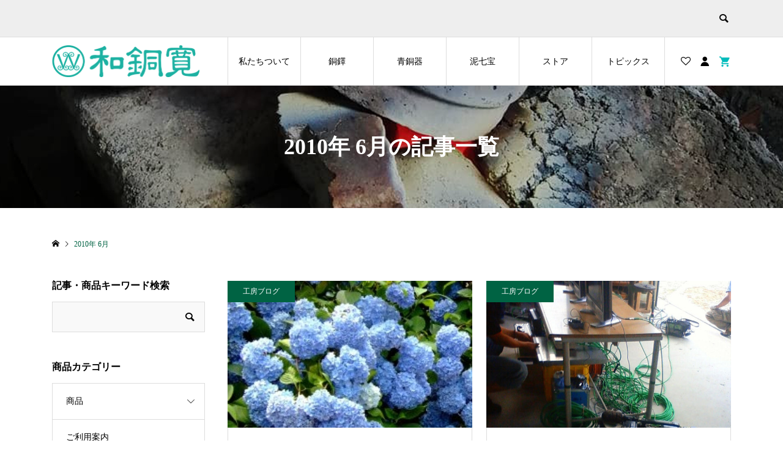

--- FILE ---
content_type: text/html; charset=UTF-8
request_url: https://wadokan.co.jp/2010/06/
body_size: 99852
content:
<!DOCTYPE html>
<html lang="ja">
<head >
<meta charset="UTF-8">
<meta name="description" content="2010年 6月の記事一覧">
<meta name="viewport" content="width=device-width">
<title>2010年 6月の記事一覧 | 和銅寛オフィシャルサイト</title>
<meta name='robots' content='max-image-preview:large' />
<link rel='dns-prefetch' href='//webfonts.sakura.ne.jp' />
<style id='wp-img-auto-sizes-contain-inline-css' type='text/css'>
img:is([sizes=auto i],[sizes^="auto," i]){contain-intrinsic-size:3000px 1500px}
/*# sourceURL=wp-img-auto-sizes-contain-inline-css */
</style>
<link rel='stylesheet' id='sbi_styles-css' href='https://wadokan.co.jp/backoffice/wp-content/plugins/instagram-feed/css/sbi-styles.min.css?ver=6.10.0' type='text/css' media='all' />
<style id='wp-block-library-inline-css' type='text/css'>
:root{--wp-block-synced-color:#7a00df;--wp-block-synced-color--rgb:122,0,223;--wp-bound-block-color:var(--wp-block-synced-color);--wp-editor-canvas-background:#ddd;--wp-admin-theme-color:#007cba;--wp-admin-theme-color--rgb:0,124,186;--wp-admin-theme-color-darker-10:#006ba1;--wp-admin-theme-color-darker-10--rgb:0,107,160.5;--wp-admin-theme-color-darker-20:#005a87;--wp-admin-theme-color-darker-20--rgb:0,90,135;--wp-admin-border-width-focus:2px}@media (min-resolution:192dpi){:root{--wp-admin-border-width-focus:1.5px}}.wp-element-button{cursor:pointer}:root .has-very-light-gray-background-color{background-color:#eee}:root .has-very-dark-gray-background-color{background-color:#313131}:root .has-very-light-gray-color{color:#eee}:root .has-very-dark-gray-color{color:#313131}:root .has-vivid-green-cyan-to-vivid-cyan-blue-gradient-background{background:linear-gradient(135deg,#00d084,#0693e3)}:root .has-purple-crush-gradient-background{background:linear-gradient(135deg,#34e2e4,#4721fb 50%,#ab1dfe)}:root .has-hazy-dawn-gradient-background{background:linear-gradient(135deg,#faaca8,#dad0ec)}:root .has-subdued-olive-gradient-background{background:linear-gradient(135deg,#fafae1,#67a671)}:root .has-atomic-cream-gradient-background{background:linear-gradient(135deg,#fdd79a,#004a59)}:root .has-nightshade-gradient-background{background:linear-gradient(135deg,#330968,#31cdcf)}:root .has-midnight-gradient-background{background:linear-gradient(135deg,#020381,#2874fc)}:root{--wp--preset--font-size--normal:16px;--wp--preset--font-size--huge:42px}.has-regular-font-size{font-size:1em}.has-larger-font-size{font-size:2.625em}.has-normal-font-size{font-size:var(--wp--preset--font-size--normal)}.has-huge-font-size{font-size:var(--wp--preset--font-size--huge)}.has-text-align-center{text-align:center}.has-text-align-left{text-align:left}.has-text-align-right{text-align:right}.has-fit-text{white-space:nowrap!important}#end-resizable-editor-section{display:none}.aligncenter{clear:both}.items-justified-left{justify-content:flex-start}.items-justified-center{justify-content:center}.items-justified-right{justify-content:flex-end}.items-justified-space-between{justify-content:space-between}.screen-reader-text{border:0;clip-path:inset(50%);height:1px;margin:-1px;overflow:hidden;padding:0;position:absolute;width:1px;word-wrap:normal!important}.screen-reader-text:focus{background-color:#ddd;clip-path:none;color:#444;display:block;font-size:1em;height:auto;left:5px;line-height:normal;padding:15px 23px 14px;text-decoration:none;top:5px;width:auto;z-index:100000}html :where(.has-border-color){border-style:solid}html :where([style*=border-top-color]){border-top-style:solid}html :where([style*=border-right-color]){border-right-style:solid}html :where([style*=border-bottom-color]){border-bottom-style:solid}html :where([style*=border-left-color]){border-left-style:solid}html :where([style*=border-width]){border-style:solid}html :where([style*=border-top-width]){border-top-style:solid}html :where([style*=border-right-width]){border-right-style:solid}html :where([style*=border-bottom-width]){border-bottom-style:solid}html :where([style*=border-left-width]){border-left-style:solid}html :where(img[class*=wp-image-]){height:auto;max-width:100%}:where(figure){margin:0 0 1em}html :where(.is-position-sticky){--wp-admin--admin-bar--position-offset:var(--wp-admin--admin-bar--height,0px)}@media screen and (max-width:600px){html :where(.is-position-sticky){--wp-admin--admin-bar--position-offset:0px}}

/*# sourceURL=wp-block-library-inline-css */
</style><style id='global-styles-inline-css' type='text/css'>
:root{--wp--preset--aspect-ratio--square: 1;--wp--preset--aspect-ratio--4-3: 4/3;--wp--preset--aspect-ratio--3-4: 3/4;--wp--preset--aspect-ratio--3-2: 3/2;--wp--preset--aspect-ratio--2-3: 2/3;--wp--preset--aspect-ratio--16-9: 16/9;--wp--preset--aspect-ratio--9-16: 9/16;--wp--preset--color--black: #000000;--wp--preset--color--cyan-bluish-gray: #abb8c3;--wp--preset--color--white: #ffffff;--wp--preset--color--pale-pink: #f78da7;--wp--preset--color--vivid-red: #cf2e2e;--wp--preset--color--luminous-vivid-orange: #ff6900;--wp--preset--color--luminous-vivid-amber: #fcb900;--wp--preset--color--light-green-cyan: #7bdcb5;--wp--preset--color--vivid-green-cyan: #00d084;--wp--preset--color--pale-cyan-blue: #8ed1fc;--wp--preset--color--vivid-cyan-blue: #0693e3;--wp--preset--color--vivid-purple: #9b51e0;--wp--preset--gradient--vivid-cyan-blue-to-vivid-purple: linear-gradient(135deg,rgb(6,147,227) 0%,rgb(155,81,224) 100%);--wp--preset--gradient--light-green-cyan-to-vivid-green-cyan: linear-gradient(135deg,rgb(122,220,180) 0%,rgb(0,208,130) 100%);--wp--preset--gradient--luminous-vivid-amber-to-luminous-vivid-orange: linear-gradient(135deg,rgb(252,185,0) 0%,rgb(255,105,0) 100%);--wp--preset--gradient--luminous-vivid-orange-to-vivid-red: linear-gradient(135deg,rgb(255,105,0) 0%,rgb(207,46,46) 100%);--wp--preset--gradient--very-light-gray-to-cyan-bluish-gray: linear-gradient(135deg,rgb(238,238,238) 0%,rgb(169,184,195) 100%);--wp--preset--gradient--cool-to-warm-spectrum: linear-gradient(135deg,rgb(74,234,220) 0%,rgb(151,120,209) 20%,rgb(207,42,186) 40%,rgb(238,44,130) 60%,rgb(251,105,98) 80%,rgb(254,248,76) 100%);--wp--preset--gradient--blush-light-purple: linear-gradient(135deg,rgb(255,206,236) 0%,rgb(152,150,240) 100%);--wp--preset--gradient--blush-bordeaux: linear-gradient(135deg,rgb(254,205,165) 0%,rgb(254,45,45) 50%,rgb(107,0,62) 100%);--wp--preset--gradient--luminous-dusk: linear-gradient(135deg,rgb(255,203,112) 0%,rgb(199,81,192) 50%,rgb(65,88,208) 100%);--wp--preset--gradient--pale-ocean: linear-gradient(135deg,rgb(255,245,203) 0%,rgb(182,227,212) 50%,rgb(51,167,181) 100%);--wp--preset--gradient--electric-grass: linear-gradient(135deg,rgb(202,248,128) 0%,rgb(113,206,126) 100%);--wp--preset--gradient--midnight: linear-gradient(135deg,rgb(2,3,129) 0%,rgb(40,116,252) 100%);--wp--preset--font-size--small: 13px;--wp--preset--font-size--medium: 20px;--wp--preset--font-size--large: 36px;--wp--preset--font-size--x-large: 42px;--wp--preset--spacing--20: 0.44rem;--wp--preset--spacing--30: 0.67rem;--wp--preset--spacing--40: 1rem;--wp--preset--spacing--50: 1.5rem;--wp--preset--spacing--60: 2.25rem;--wp--preset--spacing--70: 3.38rem;--wp--preset--spacing--80: 5.06rem;--wp--preset--shadow--natural: 6px 6px 9px rgba(0, 0, 0, 0.2);--wp--preset--shadow--deep: 12px 12px 50px rgba(0, 0, 0, 0.4);--wp--preset--shadow--sharp: 6px 6px 0px rgba(0, 0, 0, 0.2);--wp--preset--shadow--outlined: 6px 6px 0px -3px rgb(255, 255, 255), 6px 6px rgb(0, 0, 0);--wp--preset--shadow--crisp: 6px 6px 0px rgb(0, 0, 0);}:where(.is-layout-flex){gap: 0.5em;}:where(.is-layout-grid){gap: 0.5em;}body .is-layout-flex{display: flex;}.is-layout-flex{flex-wrap: wrap;align-items: center;}.is-layout-flex > :is(*, div){margin: 0;}body .is-layout-grid{display: grid;}.is-layout-grid > :is(*, div){margin: 0;}:where(.wp-block-columns.is-layout-flex){gap: 2em;}:where(.wp-block-columns.is-layout-grid){gap: 2em;}:where(.wp-block-post-template.is-layout-flex){gap: 1.25em;}:where(.wp-block-post-template.is-layout-grid){gap: 1.25em;}.has-black-color{color: var(--wp--preset--color--black) !important;}.has-cyan-bluish-gray-color{color: var(--wp--preset--color--cyan-bluish-gray) !important;}.has-white-color{color: var(--wp--preset--color--white) !important;}.has-pale-pink-color{color: var(--wp--preset--color--pale-pink) !important;}.has-vivid-red-color{color: var(--wp--preset--color--vivid-red) !important;}.has-luminous-vivid-orange-color{color: var(--wp--preset--color--luminous-vivid-orange) !important;}.has-luminous-vivid-amber-color{color: var(--wp--preset--color--luminous-vivid-amber) !important;}.has-light-green-cyan-color{color: var(--wp--preset--color--light-green-cyan) !important;}.has-vivid-green-cyan-color{color: var(--wp--preset--color--vivid-green-cyan) !important;}.has-pale-cyan-blue-color{color: var(--wp--preset--color--pale-cyan-blue) !important;}.has-vivid-cyan-blue-color{color: var(--wp--preset--color--vivid-cyan-blue) !important;}.has-vivid-purple-color{color: var(--wp--preset--color--vivid-purple) !important;}.has-black-background-color{background-color: var(--wp--preset--color--black) !important;}.has-cyan-bluish-gray-background-color{background-color: var(--wp--preset--color--cyan-bluish-gray) !important;}.has-white-background-color{background-color: var(--wp--preset--color--white) !important;}.has-pale-pink-background-color{background-color: var(--wp--preset--color--pale-pink) !important;}.has-vivid-red-background-color{background-color: var(--wp--preset--color--vivid-red) !important;}.has-luminous-vivid-orange-background-color{background-color: var(--wp--preset--color--luminous-vivid-orange) !important;}.has-luminous-vivid-amber-background-color{background-color: var(--wp--preset--color--luminous-vivid-amber) !important;}.has-light-green-cyan-background-color{background-color: var(--wp--preset--color--light-green-cyan) !important;}.has-vivid-green-cyan-background-color{background-color: var(--wp--preset--color--vivid-green-cyan) !important;}.has-pale-cyan-blue-background-color{background-color: var(--wp--preset--color--pale-cyan-blue) !important;}.has-vivid-cyan-blue-background-color{background-color: var(--wp--preset--color--vivid-cyan-blue) !important;}.has-vivid-purple-background-color{background-color: var(--wp--preset--color--vivid-purple) !important;}.has-black-border-color{border-color: var(--wp--preset--color--black) !important;}.has-cyan-bluish-gray-border-color{border-color: var(--wp--preset--color--cyan-bluish-gray) !important;}.has-white-border-color{border-color: var(--wp--preset--color--white) !important;}.has-pale-pink-border-color{border-color: var(--wp--preset--color--pale-pink) !important;}.has-vivid-red-border-color{border-color: var(--wp--preset--color--vivid-red) !important;}.has-luminous-vivid-orange-border-color{border-color: var(--wp--preset--color--luminous-vivid-orange) !important;}.has-luminous-vivid-amber-border-color{border-color: var(--wp--preset--color--luminous-vivid-amber) !important;}.has-light-green-cyan-border-color{border-color: var(--wp--preset--color--light-green-cyan) !important;}.has-vivid-green-cyan-border-color{border-color: var(--wp--preset--color--vivid-green-cyan) !important;}.has-pale-cyan-blue-border-color{border-color: var(--wp--preset--color--pale-cyan-blue) !important;}.has-vivid-cyan-blue-border-color{border-color: var(--wp--preset--color--vivid-cyan-blue) !important;}.has-vivid-purple-border-color{border-color: var(--wp--preset--color--vivid-purple) !important;}.has-vivid-cyan-blue-to-vivid-purple-gradient-background{background: var(--wp--preset--gradient--vivid-cyan-blue-to-vivid-purple) !important;}.has-light-green-cyan-to-vivid-green-cyan-gradient-background{background: var(--wp--preset--gradient--light-green-cyan-to-vivid-green-cyan) !important;}.has-luminous-vivid-amber-to-luminous-vivid-orange-gradient-background{background: var(--wp--preset--gradient--luminous-vivid-amber-to-luminous-vivid-orange) !important;}.has-luminous-vivid-orange-to-vivid-red-gradient-background{background: var(--wp--preset--gradient--luminous-vivid-orange-to-vivid-red) !important;}.has-very-light-gray-to-cyan-bluish-gray-gradient-background{background: var(--wp--preset--gradient--very-light-gray-to-cyan-bluish-gray) !important;}.has-cool-to-warm-spectrum-gradient-background{background: var(--wp--preset--gradient--cool-to-warm-spectrum) !important;}.has-blush-light-purple-gradient-background{background: var(--wp--preset--gradient--blush-light-purple) !important;}.has-blush-bordeaux-gradient-background{background: var(--wp--preset--gradient--blush-bordeaux) !important;}.has-luminous-dusk-gradient-background{background: var(--wp--preset--gradient--luminous-dusk) !important;}.has-pale-ocean-gradient-background{background: var(--wp--preset--gradient--pale-ocean) !important;}.has-electric-grass-gradient-background{background: var(--wp--preset--gradient--electric-grass) !important;}.has-midnight-gradient-background{background: var(--wp--preset--gradient--midnight) !important;}.has-small-font-size{font-size: var(--wp--preset--font-size--small) !important;}.has-medium-font-size{font-size: var(--wp--preset--font-size--medium) !important;}.has-large-font-size{font-size: var(--wp--preset--font-size--large) !important;}.has-x-large-font-size{font-size: var(--wp--preset--font-size--x-large) !important;}
/*# sourceURL=global-styles-inline-css */
</style>

<style id='classic-theme-styles-inline-css' type='text/css'>
/*! This file is auto-generated */
.wp-block-button__link{color:#fff;background-color:#32373c;border-radius:9999px;box-shadow:none;text-decoration:none;padding:calc(.667em + 2px) calc(1.333em + 2px);font-size:1.125em}.wp-block-file__button{background:#32373c;color:#fff;text-decoration:none}
/*# sourceURL=/wp-includes/css/classic-themes.min.css */
</style>
<link rel='stylesheet' id='contact-form-7-css' href='https://wadokan.co.jp/backoffice/wp-content/plugins/contact-form-7/includes/css/styles.css?ver=6.1.4' type='text/css' media='all' />
<link rel='stylesheet' id='ego-style-css' href='https://wadokan.co.jp/backoffice/wp-content/themes/ego_welcart_tcd079/style.css?ver=1.2.2' type='text/css' media='all' />
<link rel='stylesheet' id='ego-slick-css' href='https://wadokan.co.jp/backoffice/wp-content/themes/ego_welcart_tcd079/css/slick.min.css?ver=1.2.2' type='text/css' media='all' />
<link rel='stylesheet' id='ego-perfect-scrollbar-css' href='https://wadokan.co.jp/backoffice/wp-content/themes/ego_welcart_tcd079/css/perfect-scrollbar.css?ver=1.2.2' type='text/css' media='all' />
<link rel='stylesheet' id='ego-welcart-css' href='https://wadokan.co.jp/backoffice/wp-content/themes/ego_welcart_tcd079/css/welcart.css?ver=1.2.2' type='text/css' media='all' />
<link rel='stylesheet' id='usces_default_css-css' href='https://wadokan.co.jp/backoffice/wp-content/plugins/usc-e-shop/css/usces_default.css?ver=2.11.26.2512161' type='text/css' media='all' />
<link rel='stylesheet' id='dashicons-css' href='https://wadokan.co.jp/backoffice/wp-includes/css/dashicons.min.css?ver=6.9' type='text/css' media='all' />
<script type="text/javascript" src="https://wadokan.co.jp/backoffice/wp-includes/js/jquery/jquery.min.js?ver=3.7.1" id="jquery-core-js"></script>
<script type="text/javascript" src="https://wadokan.co.jp/backoffice/wp-includes/js/jquery/jquery-migrate.min.js?ver=3.4.1" id="jquery-migrate-js"></script>
<script type="text/javascript" src="//webfonts.sakura.ne.jp/js/sakurav3.js?fadein=0&amp;ver=3.1.4" id="typesquare_std-js"></script>
<link rel="https://api.w.org/" href="https://wadokan.co.jp/wp-json/" /><link rel="EditURI" type="application/rsd+xml" title="RSD" href="https://wadokan.co.jp/backoffice/xmlrpc.php?rsd" />
<meta name="generator" content="WordPress 6.9" />
<link rel="shortcut icon" href="https://wadokan.co.jp/backoffice/wp-content/uploads/2020/10/favi.png">
<style>
.p-breadcrumb__inner, .p-wc-headline, .p-wc-headline02, .p-archive03__item-like, .p-article-like, .p-entry-product__category a, .p-wishlist__item-remove:hover { color: #006343; }
.p-button, .p-pagetop a { background-color: #006343; }
.slick-dots li.slick-active button { background-color: #006343 !important; }
 .p-page-links a:hover, .p-page-links > span, .p-pager__item .current, .p-pager__item a:hover, .c-comment__tab-item.is-active a, .c-comment__tab-item.is-active p, c-comment__password-protected, .c-pw__btn--register, .c-pw__btn, #wdgctToCheckout a { background-color: #006343; border-color: #006343; }
.c-comment__tab-item a, .c-comment__tab-item p { border-color: #006343; }
.c-comment__tab-item.is-active a:after, .c-comment__tab-item.is-active p:after { border-top-color: #006343; }
.p-entry-product__header-like:hover, .p-entry-product__category a:hover, #wdgctToCart a:hover { color: #54918a; }
.p-button:hover, .p-pagetop a:hover { background-color: #54918a; }
.c-comment__tab-item a:hover { background-color: #54918a; border-color: #54918a; }
.slick-dots li:hover button { background-color: #54918a !important; }
.p-body a { color: #1e73be; }
.p-body a:hover { color: #7099bf; }
body, input, textarea, select, button { font-family: "Times New Roman", "游明朝", "Yu Mincho", "游明朝体", "YuMincho", "ヒラギノ明朝 Pro W3", "Hiragino Mincho Pro", "HiraMinProN-W3", "HGS明朝E", "ＭＳ Ｐ明朝", "MS PMincho", serif; }
.p-logo, .p-entry__title, .p-headline, .p-page-header__title, .p-page-header__subtitle, .p-page-header__image-title, .p-page-header__image-subtitle, .p-header-content__catch, .p-cb__item-headline, .p-cb__item-subheadline {
font-family: "Times New Roman", "游明朝", "Yu Mincho", "游明朝体", "YuMincho", "ヒラギノ明朝 Pro W3", "Hiragino Mincho Pro", "HiraMinProN-W3", "HGS明朝E", "ＭＳ Ｐ明朝", "MS PMincho", serif;
font-weight: 700;
}
.p-hover-effect--type1:hover .p-hover-effect__image { -webkit-transform: scale(1.2); -moz-transform: scale(1.2); -ms-transform: scale(1.2); transform: scale(1.2); }
.p-hover-effect--type2 .p-hover-effect__image { -webkit-transform: scale(1.2); -moz-transform: scale(1.2); -ms-transform: scale(1.2); transform: scale(1.2); }
.p-hover-effect--type3 .p-hover-effect__image { -webkit-transform: scale(1.2) translate3d(-8px, 0, 0); -moz-transform: scale(1.2) translate3d(-8px, 0, 0); -ms-transform: scale(1.2) translate3d(-8px, 0, 0); transform: scale(1.2) translate3d(-8px, 0, 0); }
.p-hover-effect--type3:hover .p-hover-effect__image { -webkit-transform: scale(1.2) translate3d(8px, 0, 0); -moz-transform: scale(1.2) translate3d(8px, 0, 0); -ms-transform: scale(1.2) translate3d(8px, 0, 0); transform: scale(1.2) translate3d(8px, 0, 0); }
.p-hover-effect--type3:hover .p-hover-effect__bg, .p-hover-effect--type3.p-hover-effect__bg:hover { background: #000000; }
.p-hover-effect--type3:hover .p-hover-effect__image { opacity: 0.5; }
.p-hover-effect--type4.p-hover-effect__bg:hover, .p-hover-effect--type4:hover .p-hover-effect__bg { background: #000000; }
.p-hover-effect--type4:hover .p-hover-effect__image { opacity: 0.5; }


.p-entry__title { font-size: 24px; }
.p-entry__body { color: #000000; font-size: 16px; }
.p-header__membermenu-cart__badge { background-color: #00bcbc; color: #ffffff; }
.p-header__membermenu .p-header__membermenu-cart a { color: #00bcbc !important; }
.p-header__lower-inner .p-header-memberbox a, .p-header__lower-inner .p-header-memberbox a, .l-header.is-header-fixed .p-header__lower-inner .p-header-memberbox a, .is-header-fixed .p-header__lower-inner .p-header-memberbox a { color: #ffffff; }
.p-header-memberbox, .p-header-view-cart { background-color: #222222; color: #ffffff; }
.p-entry-product__title { font-size: 24px; }
.p-entry-product__body, p-wc__body { color: #000000; font-size: 16px; }
.p-price { color: #000000; }
.p-entry-product__price { font-size: 22px; }
#wdgctToCart a { color: #006343; }
.widget_welcart_login input#member_loginw { background-color: #006343; }
.widget_welcart_login input#member_loginw:hover, #wdgctToCheckout a:hover { background-color: #54918a; }
.p-entry-news__title { font-size: 24px; }
.p-entry-news__body { color: #000000; font-size: 16px; }
.p-header__logo--text { font-size: 36px; }
.p-megamenu01 { background-color: #000000; }
.p-megamenu01__list-item a { color: #ffffff; }
.p-megamenu01__list-item a:hover { color: #ffffff; }
.p-megamenu01__list-item__thumbnail-overlay { background-color: #000000; opacity: 0.2; }
.p-megamenu02 { background-color: #000000; }
.p-megamenu02__list-item a, .p-megamenu02__archive-item__meta { color: #ffffff; }
.p-megamenu02__list-item a:hover { color: #999999; }
.p-megamenu-a { background-color: #000000; }
.p-megamenu-b { background-color: #000000; }
.p-footer-list__item-thumbnail::after { background-color: rgba(0, 0, 0, 0.2); }
.p-footer-nav__area { background-color: #eee; }
.p-footer-nav__headline { color: #000000; }
.p-footer-nav, .p-footer-nav a, .p-footer-nav__area .p-social-nav a { color: #000000; }
.p-footer-nav a:hover, .p-footer-nav__area .p-social-nav a:hover { color: #999999; }
.p-footer__logo--text { font-size: 36px; }
.p-copyright { background-color: #000000; color: #ffffff; }
.p-copyright .p-social-nav a { color: #ffffff; }
.styled_h2, .p-body .styled_h2 { border-top: 1px solid #222222; border-bottom: 1px solid #222222; border-left: 0px solid #222222; border-right: 0px solid #222222; color: #000000; font-size: 22px; text-align: left; margin-bottom: 30px; margin-top: 0px; padding: 30px 0px 30px 0px; }
.styled_h3, .p-body .styled_h3 { border-top: 2px solid #222222; border-bottom: 1px solid #dddddd; border-left: 0px solid #dddddd; border-right: 0px solid #dddddd; color: #000000; font-size: 20px; text-align: left; margin-bottom: 30px; margin-top: 0px; padding: 30px 0px 30px 20px; }
.styled_h4, .p-body .styled_h4 { border-top: 0px solid #dddddd; border-bottom: 0px solid #dddddd; border-left: 2px solid #222222; border-right: 0px solid #dddddd; color: #000000; font-size: 18px; text-align: left; margin-bottom: 30px; margin-top: 0px; padding: 10px 0px 10px 15px; }
.styled_h5, .p-body .styled_h5 { border-top: 0px solid #dddddd; border-bottom: 0px solid #dddddd; border-left: 0px solid #dddddd; border-right: 0px solid #dddddd; color: #000000; font-size: 16px; text-align: left; margin-bottom: 30px; margin-top: 0px; padding: 15px 15px 15px 15px; }
.q_custom_button1 { background: #535353; color: #ffffff !important; }
.q_custom_button1:hover, .q_custom_button1:focus { background: #7d7d7d; color: #ffffff !important; }
.q_custom_button2 { background: #535353; color: #ffffff !important; }
.q_custom_button2:hover, .q_custom_button2:focus { background: #7d7d7d; color: #ffffff !important; }
.q_custom_button3 { background: #535353; color: #ffffff !important; }
.q_custom_button3:hover, .q_custom_button3:focus { background: #7d7d7d; color: #ffffff !important; }
.speech_balloon_left1 .speach_balloon_text { background-color: #ffdfdf; border-color: #ffdfdf; color: #000000; }
.speech_balloon_left1 .speach_balloon_text::before { border-right-color: #ffdfdf; }
.speech_balloon_left1 .speach_balloon_text::after { border-right-color: #ffdfdf; }
.speech_balloon_left2 .speach_balloon_text { background-color: #ffffff; border-color: #ff5353; color: #000000; }
.speech_balloon_left2 .speach_balloon_text::before { border-right-color: #ff5353; }
.speech_balloon_left2 .speach_balloon_text::after { border-right-color: #ffffff; }
.speech_balloon_right1 .speach_balloon_text { background-color: #ccf4ff; border-color: #ccf4ff; color: #000000; }
.speech_balloon_right1 .speach_balloon_text::before { border-left-color: #ccf4ff; }
.speech_balloon_right1 .speach_balloon_text::after { border-left-color: #ccf4ff; }
.speech_balloon_right2 .speach_balloon_text { background-color: #ffffff; border-color: #0789b5; color: #000000; }
.speech_balloon_right2 .speach_balloon_text::before { border-left-color: #0789b5; }
.speech_balloon_right2 .speach_balloon_text::after { border-left-color: #ffffff; }
@media (min-width: 992px) {
	.p-header__upper { background-color: #eeeeee; }
	.p-header__upper, .p-header__upper a { color: #000000; }
	.p-header__upper a:hover, .p-header__upper button:hover { color: #999999; }
	.p-header__lower { background-color: #ffffff; }
	.p-header__lower-inner, .p-header__lower-inner a, .p-global-nav > li > a { color: #000000; }
	.p-header__lower-inner a:hover, .p-header__lower-inner button:hover { color: #999999; }
	.p-global-nav > li > a:hover, .p-global-nav > li.current-menu-item > a { background-color: #006343; border-color: #006343; }
	.l-header__fix .is-header-fixed .p-header__upper { background-color: rgba(238, 238, 238, 0.8); }
	.l-header__fix .is-header-fixed .p-header__upper, .l-header__fix--mobile .is-header-fixed .p-header__upper a { color: #000000; }
	.l-header__fix .is-header-fixed .p-header__upper a:hover, .l-header__fix--mobile .is-header-fixed .p-header__upper button:hover { color: #999999; }
	.l-header__fix .is-header-fixed .p-header__lower { background-color: rgba(255, 255, 255, 0.8); }
	.l-header__fix .is-header-fixed .p-header__lower-inner, .l-header__fix--mobile .is-header-fixed .p-header__lower-inner a { color: #000000; }
	.l-header__fix .is-header-fixed .p-header__lower-inner a:hover, .l-header__fix--mobile .is-header-fixed .p-header__lower-inner button:hover, .l-header__fix .is-header-fixed .p-global-nav > li:hover > a, .l-header__fix .is-header-fixed .p-global-nav > li.current-menu-item > a { color: #999999; }
	.p-global-nav .sub-menu a { background-color: #222222; color: #ffffff !important; }
	.p-global-nav .sub-menu a:hover, .p-global-nav .sub-menu .current-menu-item > a { background-color: #009c9c; color: #ffffff !important; }
}
@media (max-width: 991px) {
	.p-header__upper { background-color: #eeeeee; }
	.p-header__upper, .p-header__upper a, .wp-mobile-device .p-header__upper-search__button:hover { color: #000000; }
	.p-header__lower, .p-header__upper-search__form { background-color: #ffffff; }
	.p-header__lower-inner, .p-header__lower-inner a { color: #000000; }
	.l-header__fix .is-header-fixed .p-header__upper { background-color: rgba(238, 238, 238, 0.8); }
	.l-header__fix .is-header-fixed .p-header__upper, .l-header__fix--mobile .is-header-fixed .p-header__upper a { color: #000000; }
	.l-header__fix--mobile .is-header-fixed .p-header__lower { background-color: rgba(255, 255, 255, 0.8); }
	.l-header__fix--mobile .is-header-fixed .p-header__lower::before { opacity: 0.8 }
	.l-header__fix--mobile .is-header-fixed .p-header__lower-inner, .l-header__fix--mobile .is-header-fixed .p-header__lower-inner a { color: #000000; }
	.p-header__logo--text { font-size: 26px; }
	.p-footer__logo--text { font-size: 26px; }
	.p-drawer__contents { background-color: #000000; }
	.p-drawer__menu > li, .p-drawer__membermenu02 > li + li { border-color: #666666 }
	.p-drawer__menu a, .p-drawer__menu > li > a { background-color: #000000; color: #ffffff !important; }
	.p-drawer__menu a, .p-drawer__menu > li > a { background-color: #000000; color: #ffffff !important; }
	.p-drawer__menu a:hover, .p-drawer__menu > li > a:hover { background-color: #000000; color: #00bcbc !important; }
	.p-drawer__menu .sub-menu a { background-color: #444444; color: #ffffff !important; }
	.p-drawer__menu .sub-menu a:hover { background-color: #444444; color: #00bcbc !important; }
	.p-entry__title { font-size: 18px; }
	.p-entry__body { font-size: 14px; }
	.p-entry-product__title { font-size: 18px; }
	.p-entry-product__body { font-size: 14px; }
	.p-entry-product__price { font-size: 16px; }
	.p-entry-news__title { font-size: 18px; }
	.p-entry-news__body { font-size: 14px; }
}
</style>
<style id="current-page-style">
</style>
		<style type="text/css" id="wp-custom-css">
			.grecaptcha-badge { visibility: hidden; }		</style>
		</head>
<body class="archive date wp-theme-ego_welcart_tcd079 l-sidebar--type1 l-header--type2 l-header--type2--mobile l-header__fix l-header__fix--mobile">
<header id="js-header" class="l-header">
	<div class="l-header__bar l-header__bar--mobile">
		<div class="p-header__upper">
			<div class="p-header__upper-inner l-inner">
				<div class="p-header__upper-search">
					<div class="p-header__upper-search__form">
						<form role="search" method="get" action="https://wadokan.co.jp/">
							<input class="p-header__upper-search__input" name="s" type="text" value="">
							<button class="p-header__upper-search__submit c-icon-button">&#xe915;</button>
						</form>
					</div>
					<button id="js-header__search" class="p-header__upper-search__button c-icon-button"></button>
				</div>
			</div>
		</div>
		<div class="p-header__lower">
			<div class="p-header__lower-inner l-inner">
				<div class="p-logo p-header__logo p-header__logo--retina">
					<a href="https://wadokan.co.jp/"><img src="https://wadokan.co.jp/backoffice/wp-content/uploads/2020/10/rogo_wadokan.png" alt="和銅寛オフィシャルサイト" width="241"></a>
				</div>
				<div class="p-logo p-header__logo--mobile p-header__logo--retina">
					<a href="https://wadokan.co.jp/"><img src="https://wadokan.co.jp/backoffice/wp-content/uploads/2020/10/rogo_wadokan.png" alt="和銅寛オフィシャルサイト" width="241"></a>
				</div>
				<div id="js-drawer" class="p-drawer">
					<div class="p-drawer__contents">
					<ul class="p-drawer__membermenu p-drawer__membermenu02 p-drawer__menu">
						<li class="p-header__membermenu-login"><a href="https://wadokan.co.jp/usces-member/?usces_page=login">ログイン</a></li>
						<li class="p-header__membermenu-wishlist"><a href="https://wadokan.co.jp/usces-member/?page=wishlist">ウィッシュリスト</a></li>
					</ul>
<nav class="p-global-nav__container"><ul id="js-global-nav" class="p-global-nav p-drawer__menu"><li id="menu-item-16" class="menu-item menu-item-type-custom menu-item-object-custom menu-item-has-children menu-item-16"><a href="#">私たちついて<span class="p-global-nav__toggle"></span></a>
<ul class="sub-menu">
	<li id="menu-item-98" class="menu-item menu-item-type-custom menu-item-object-custom menu-item-98"><a href="https://wadokan.co.jp/aboutus/">会社概要<span class="p-global-nav__toggle"></span></a></li>
	<li id="menu-item-97" class="menu-item menu-item-type-custom menu-item-object-custom menu-item-97"><a href="https://wadokan.co.jp/workshop/">工房紹介<span class="p-global-nav__toggle"></span></a></li>
	<li id="menu-item-93" class="menu-item menu-item-type-custom menu-item-object-custom menu-item-93"><a href="https://wadokan.co.jp/bukan">小泉武寛略歴<span class="p-global-nav__toggle"></span></a></li>
	<li id="menu-item-848" class="menu-item menu-item-type-post_type menu-item-object-page menu-item-848"><a href="https://wadokan.co.jp/contact/">お問合せ<span class="p-global-nav__toggle"></span></a></li>
</ul>
</li>
<li id="menu-item-17" class="menu-item menu-item-type-custom menu-item-object-custom menu-item-has-children menu-item-17"><a href="#">銅鐸<span class="p-global-nav__toggle"></span></a>
<ul class="sub-menu">
	<li id="menu-item-133" class="menu-item menu-item-type-post_type menu-item-object-page menu-item-has-children menu-item-133"><a href="https://wadokan.co.jp/dotaku_restore/">銅鐸復元鋳造<span class="p-global-nav__toggle"></span></a>
	<ul class="sub-menu">
		<li id="menu-item-1011" class="menu-item menu-item-type-post_type menu-item-object-page menu-item-1011"><a href="https://wadokan.co.jp/dotaku_restore/mukasa/">1. 向笠銅鐸<span class="p-global-nav__toggle"></span></a></li>
		<li id="menu-item-1010" class="menu-item menu-item-type-post_type menu-item-object-page menu-item-1010"><a href="https://wadokan.co.jp/dotaku_restore/ooiwayama1/">2. 大岩山1号銅鐸<span class="p-global-nav__toggle"></span></a></li>
		<li id="menu-item-1009" class="menu-item menu-item-type-post_type menu-item-object-page menu-item-1009"><a href="https://wadokan.co.jp/dotaku_restore/ooiwayama2/">3. 大岩山4号銅鐸<span class="p-global-nav__toggle"></span></a></li>
		<li id="menu-item-1008" class="menu-item menu-item-type-post_type menu-item-object-page menu-item-1008"><a href="https://wadokan.co.jp/dotaku_restore/bairinji/">4. 梅林寺銅鐸<span class="p-global-nav__toggle"></span></a></li>
		<li id="menu-item-1006" class="menu-item menu-item-type-post_type menu-item-object-page menu-item-1006"><a href="https://wadokan.co.jp/dotaku_restore/sagarayama/">5. 相良山銅鐸<span class="p-global-nav__toggle"></span></a></li>
		<li id="menu-item-1005" class="menu-item menu-item-type-post_type menu-item-object-page menu-item-1005"><a href="https://wadokan.co.jp/dotaku_restore/higashinara/">6. 東奈良流水文銅鐸<span class="p-global-nav__toggle"></span></a></li>
		<li id="menu-item-1014" class="menu-item menu-item-type-post_type menu-item-object-page menu-item-1014"><a href="https://wadokan.co.jp/dotaku_restore/uzunomori/">7. 渦森銅鐸<span class="p-global-nav__toggle"></span></a></li>
		<li id="menu-item-1004" class="menu-item menu-item-type-post_type menu-item-object-page menu-item-1004"><a href="https://wadokan.co.jp/dotaku_restore/sakuragaoka/">8. 桜ヶ丘12号銅鐸<span class="p-global-nav__toggle"></span></a></li>
		<li id="menu-item-1003" class="menu-item menu-item-type-post_type menu-item-object-page menu-item-1003"><a href="https://wadokan.co.jp/dotaku_restore/kotsuro/">9. 古津路銅剣<span class="p-global-nav__toggle"></span></a></li>
		<li id="menu-item-1002" class="menu-item menu-item-type-post_type menu-item-object-page menu-item-1002"><a href="https://wadokan.co.jp/dotaku_restore/matsuho/">10. 松帆銅鐸<span class="p-global-nav__toggle"></span></a></li>
		<li id="menu-item-1007" class="menu-item menu-item-type-post_type menu-item-object-page menu-item-1007"><a href="https://wadokan.co.jp/dotaku_restore/hoshigouchimida/">11. 星河内美田銅鐸<span class="p-global-nav__toggle"></span></a></li>
		<li id="menu-item-1012" class="menu-item menu-item-type-post_type menu-item-object-page menu-item-1012"><a href="https://wadokan.co.jp/dotaku_restore/yoshinogari/">12. 吉野ヶ里銅鐸<span class="p-global-nav__toggle"></span></a></li>
		<li id="menu-item-1001" class="menu-item menu-item-type-post_type menu-item-object-page menu-item-1001"><a href="https://wadokan.co.jp/dotaku_restore/sankaku/">13. 三角縁二神三獣車馬鏡<span class="p-global-nav__toggle"></span></a></li>
	</ul>
</li>
	<li id="menu-item-2037" class="menu-item menu-item-type-post_type menu-item-object-page menu-item-has-children menu-item-2037"><a href="https://wadokan.co.jp/process/">復元銅鐸鋳造工程<span class="p-global-nav__toggle"></span></a>
	<ul class="sub-menu">
		<li id="menu-item-1264" class="menu-item menu-item-type-post_type menu-item-object-page menu-item-1264"><a href="https://wadokan.co.jp/process/restore01/">梅林寺銅鐸①　採寸と製図～石膏型の製作～外型の製作～内型の製作<span class="p-global-nav__toggle"></span></a></li>
		<li id="menu-item-1266" class="menu-item menu-item-type-post_type menu-item-object-page menu-item-1266"><a href="https://wadokan.co.jp/process/restore02/">梅林寺銅鐸②　外型彫刻～湯口作り～鋳造～離型剤塗り<span class="p-global-nav__toggle"></span></a></li>
		<li id="menu-item-2048" class="menu-item menu-item-type-post_type menu-item-object-page menu-item-2048"><a href="https://wadokan.co.jp/process/restore03/">梅林寺銅鐸③　外型作り（2）～内型作り（2）～細部彫刻～本鋳造～仕上げ<span class="p-global-nav__toggle"></span></a></li>
	</ul>
</li>
	<li id="menu-item-149" class="menu-item menu-item-type-post_type menu-item-object-page menu-item-149"><a href="https://wadokan.co.jp/acdemic/">学術論文<span class="p-global-nav__toggle"></span></a></li>
</ul>
</li>
<li id="menu-item-28" class="menu-item menu-item-type-custom menu-item-object-custom menu-item-has-children menu-item-28"><a href="#">青銅器<span class="p-global-nav__toggle"></span></a>
<ul class="sub-menu">
	<li id="menu-item-562" class="menu-item menu-item-type-post_type menu-item-object-page menu-item-has-children menu-item-562"><a href="https://wadokan.co.jp/shinbutugu/">神仏具<span class="p-global-nav__toggle"></span></a>
	<ul class="sub-menu">
		<li id="menu-item-1446" class="menu-item menu-item-type-post_type menu-item-object-page menu-item-1446"><a href="https://wadokan.co.jp/shinbutugu/tensojinjya/">1. 六本木　天祖神社［龍土神明宮］ 手水舎の龍<span class="p-global-nav__toggle"></span></a></li>
		<li id="menu-item-1445" class="menu-item menu-item-type-post_type menu-item-object-page menu-item-1445"><a href="https://wadokan.co.jp/shinbutugu/ikukunitamajinjya/">2. 生國魂神社 手水舎の龍<span class="p-global-nav__toggle"></span></a></li>
		<li id="menu-item-1444" class="menu-item menu-item-type-post_type menu-item-object-page menu-item-1444"><a href="https://wadokan.co.jp/shinbutugu/saijyouinarisan/">3. 最上稲荷山妙教寺 手水舎の龍<span class="p-global-nav__toggle"></span></a></li>
		<li id="menu-item-1443" class="menu-item menu-item-type-post_type menu-item-object-page menu-item-1443"><a href="https://wadokan.co.jp/shinbutugu/yoshiminedera_keisyouin/">4. 善峰寺 桂昌院様御像<span class="p-global-nav__toggle"></span></a></li>
		<li id="menu-item-1442" class="menu-item menu-item-type-post_type menu-item-object-page menu-item-1442"><a href="https://wadokan.co.jp/shinbutugu/yoshiminedera_keisyouin-2/">5. 善峰寺 繋九目紋青銅華瓶<span class="p-global-nav__toggle"></span></a></li>
		<li id="menu-item-1441" class="menu-item menu-item-type-post_type menu-item-object-page menu-item-1441"><a href="https://wadokan.co.jp/shinbutugu/suitengu/">6. 水天宮 子宝いぬ<span class="p-global-nav__toggle"></span></a></li>
		<li id="menu-item-1440" class="menu-item menu-item-type-post_type menu-item-object-page menu-item-1440"><a href="https://wadokan.co.jp/shinbutugu/jyougutenmangu/">7. 上宮天満宮 家族（ねこ）<span class="p-global-nav__toggle"></span></a></li>
		<li id="menu-item-1439" class="menu-item menu-item-type-post_type menu-item-object-page menu-item-1439"><a href="https://wadokan.co.jp/shinbutugu/tsuyutenjinsya/">8. 露天神社（お初天神）お初徳兵衛像<span class="p-global-nav__toggle"></span></a></li>
	</ul>
</li>
	<li id="menu-item-577" class="menu-item menu-item-type-post_type menu-item-object-page menu-item-has-children menu-item-577"><a href="https://wadokan.co.jp/bronze/">ブロンズ像<span class="p-global-nav__toggle"></span></a>
	<ul class="sub-menu">
		<li id="menu-item-1511" class="menu-item menu-item-type-post_type menu-item-object-page menu-item-1511"><a href="https://wadokan.co.jp/bronze/ooyamazaki_sakuba_michi/">1. 大山崎町役場　『道』<span class="p-global-nav__toggle"></span></a></li>
		<li id="menu-item-1510" class="menu-item menu-item-type-post_type menu-item-object-page menu-item-1510"><a href="https://wadokan.co.jp/bronze/ooyamazaki_aburauri/">2. 大山崎ふるさとセンター『山崎の油売り』<span class="p-global-nav__toggle"></span></a></li>
		<li id="menu-item-1509" class="menu-item menu-item-type-post_type menu-item-object-page menu-item-1509"><a href="https://wadokan.co.jp/bronze/mukoushi_oni/">3. 向日市　『鬼瓦のモニュメント』<span class="p-global-nav__toggle"></span></a></li>
		<li id="menu-item-1508" class="menu-item menu-item-type-post_type menu-item-object-page menu-item-1508"><a href="https://wadokan.co.jp/bronze/mineshi_kobutyan/">4. 美祢市　長登銅山文化交流館『こぶっちゃん』<span class="p-global-nav__toggle"></span></a></li>
		<li id="menu-item-1507" class="menu-item menu-item-type-post_type menu-item-object-page menu-item-1507"><a href="https://wadokan.co.jp/bronze/miura_dousun/">5.『三浦道寸』<span class="p-global-nav__toggle"></span></a></li>
		<li id="menu-item-1506" class="menu-item menu-item-type-post_type menu-item-object-page menu-item-1506"><a href="https://wadokan.co.jp/bronze/temis/">6. 『テミス像』（法律の館知原法律事務所）<span class="p-global-nav__toggle"></span></a></li>
	</ul>
</li>
</ul>
</li>
<li id="menu-item-27" class="menu-item menu-item-type-custom menu-item-object-custom menu-item-has-children menu-item-27"><a href="#">泥七宝<span class="p-global-nav__toggle"></span></a>
<ul class="sub-menu">
	<li id="menu-item-591" class="menu-item menu-item-type-post_type menu-item-object-page menu-item-591"><a href="https://wadokan.co.jp/doroshipou/">京都の泥七宝（象嵌七宝）<span class="p-global-nav__toggle"></span></a></li>
	<li id="menu-item-602" class="menu-item menu-item-type-post_type menu-item-object-page menu-item-602"><a href="https://wadokan.co.jp/zougan_shippo/">和銅寛の泥七宝の特徴<span class="p-global-nav__toggle"></span></a></li>
	<li id="menu-item-1547" class="menu-item menu-item-type-post_type menu-item-object-page menu-item-1547"><a href="https://wadokan.co.jp/garally/">善峰展2001秋<span class="p-global-nav__toggle"></span></a></li>
</ul>
</li>
<li id="menu-item-22" class="menu-item menu-item-type-custom menu-item-object-custom menu-item-has-children menu-item-22"><a href="https://wadokan.co.jp/category/item/" data-megamenu="js-megamenu22">ストア<span class="p-global-nav__toggle"></span></a>
<ul class="sub-menu">
	<li id="menu-item-73" class="menu-item menu-item-type-taxonomy menu-item-object-category menu-item-73"><a href="https://wadokan.co.jp/category/item/itemgenre/dtk/">銅鐸<span class="p-global-nav__toggle"></span></a></li>
	<li id="menu-item-71" class="menu-item menu-item-type-taxonomy menu-item-object-category menu-item-71"><a href="https://wadokan.co.jp/category/item/itemgenre/btl/">銅鐸絵画紋飾り<span class="p-global-nav__toggle"></span></a></li>
	<li id="menu-item-76" class="menu-item menu-item-type-taxonomy menu-item-object-category menu-item-76"><a href="https://wadokan.co.jp/category/item/itemgenre/okm/">置物<span class="p-global-nav__toggle"></span></a></li>
	<li id="menu-item-74" class="menu-item menu-item-type-taxonomy menu-item-object-category menu-item-74"><a href="https://wadokan.co.jp/category/item/itemgenre/dos/">泥七宝<span class="p-global-nav__toggle"></span></a></li>
	<li id="menu-item-75" class="menu-item menu-item-type-taxonomy menu-item-object-category menu-item-75"><a href="https://wadokan.co.jp/category/item/itemgenre/kom/">小物<span class="p-global-nav__toggle"></span></a></li>
	<li id="menu-item-23" class="menu-item menu-item-type-taxonomy menu-item-object-category menu-item-23"><a href="https://wadokan.co.jp/category/item/itemgenre/category1/">ペーパーウェイト<span class="p-global-nav__toggle"></span></a></li>
	<li id="menu-item-1611" class="menu-item menu-item-type-taxonomy menu-item-object-category menu-item-1611"><a href="https://wadokan.co.jp/category/help/">ご利用案内<span class="p-global-nav__toggle"></span></a></li>
</ul>
</li>
<li id="menu-item-88" class="menu-item menu-item-type-custom menu-item-object-custom menu-item-has-children menu-item-88"><a href="https://wadokan.co.jp/news" data-megamenu="js-megamenu88">トピックス<span class="p-global-nav__toggle"></span></a>
<ul class="sub-menu">
	<li id="menu-item-1550" class="menu-item menu-item-type-taxonomy menu-item-object-category menu-item-1550"><a href="https://wadokan.co.jp/category/event/">イベント・講演出演実績<span class="p-global-nav__toggle"></span></a></li>
	<li id="menu-item-1653" class="menu-item menu-item-type-taxonomy menu-item-object-category menu-item-1653"><a href="https://wadokan.co.jp/category/media/">取材実績<span class="p-global-nav__toggle"></span></a></li>
	<li id="menu-item-1638" class="menu-item menu-item-type-taxonomy menu-item-object-category menu-item-1638"><a href="https://wadokan.co.jp/category/koubou-blog/">工房ブログ<span class="p-global-nav__toggle"></span></a></li>
</ul>
</li>
</ul></nav>					<ul class="p-drawer__membermenu p-drawer__menu">
						<li><a href="https://wadokan.co.jp/usces-member/?usces_page=newmember">会員登録</a></li>
					</ul>
					</div>
					<div class="p-drawer-overlay"></div>
				</div>
				<ul class="p-header__membermenu">
					<li class="p-header__membermenu-wishlist u-hidden-sm"><a href="https://wadokan.co.jp/usces-member/?page=wishlist"><span class="p-header__membermenu-wishlist__count"></span></a></li>
					<li class="p-header__membermenu-mypage u-hidden-sm"><a class="js-header__membermenu-memberbox" href="https://wadokan.co.jp/usces-member/?usces_page=login"></a></li>
					<li class="p-header__membermenu-cart"><a class="js-header-cart" href="https://wadokan.co.jp/usces-cart/"><span class="p-header__membermenu-cart__badge"></span></a></li>
				</ul>
				<button id="js-menu-button" class="p-menu-button c-icon-button">&#xf0c9;</button>
				<div class="p-header-memberbox" id="js-header-memberbox">
					<div class="p-header-memberbox__login">
						<form action="https://wadokan.co.jp/usces-member/" method="post" onKeyDown="if (event.keyCode == 13) {return false;}">
							<p class="p-header-memberbox__login-email">
								<input class="p-header-memberbox__login-input" type="text" name="loginmail" value="" placeholder="メールアドレス">
							</p>
							<p class="p-header-memberbox__login-password">
								<input class="hidden" value=" ">
								<input class="p-header-memberbox__login-input" type="password" name="loginpass" autocomplete="off" placeholder="パスワード">
							</p>
							<p class="p-header-memberbox__login-rememberme">
								<label><input name="rememberme" type="checkbox" value="forever"> ログイン情報を記憶</label>
							</p>
							<p class="p-header-memberbox__login-button">
								<input type="submit" name="member_login" id="member_login" class="p-wc-login-button p-button" value="ログイン" />							</p>
							<input type="hidden" id="wel_nonce" name="wel_nonce" value="bac0b05284" /><input type="hidden" name="_wp_http_referer" value="/2010/06/" />							<p class="p-header-memberbox__login-lostpassword"><a href="https://wadokan.co.jp/usces-member/?usces_page=lostmemberpassword">パスワードを忘れた場合</a></p>
						</form>
					</div>
					<div class="p-header-memberbox__registration">
						<p class="p-header-memberbox__registration-desc">会員でない方は会員登録してください。</p>
						<a class="p-button" href="https://wadokan.co.jp/usces-member/?usces_page=newmember">会員登録</a>
					</div>
				</div>
				<div class="p-header-view-cart" id="js-header-view-cart">
					<p class="p-wc-empty_cart">只今、カートに商品はございません。</p>
				</div>
			</div>
			<div id="js-megamenu22" class="p-megamenu p-megamenu01">
				<div class="p-megamenu01__inner l-inner">
					<ul class="p-megamenu01__list">
						<li class="p-megamenu01__list-item">
							<a class="p-hover-effect--type1" href="https://wadokan.co.jp/category/item/itemgenre/dtk/">
								<div class="p-megamenu01__list-item__thumbnail p-hover-effect__bg">
									<div class="p-megamenu01__list-item__thumbnail-image p-hover-effect__image" style="background-image: url(https://wadokan.co.jp/backoffice/wp-content/uploads/2020/10/megamenu_0003_pageheader_0013_doutaku.jpg);"></div>
									<div class="p-megamenu01__list-item__thumbnail-overlay"></div>
								</div>
								<div class="p-megamenu01__list-item__info">
									<h3 class="p-megamenu01__list-item__title js-multiline-ellipsis">銅鐸</h3>
								</div>
							</a>
						</li>
						<li class="p-megamenu01__list-item">
							<a class="p-hover-effect--type1" href="https://wadokan.co.jp/category/item/itemgenre/btl/">
								<div class="p-megamenu01__list-item__thumbnail p-hover-effect__bg">
									<div class="p-megamenu01__list-item__thumbnail-image p-hover-effect__image" style="background-image: url(https://wadokan.co.jp/backoffice/wp-content/uploads/2020/10/megamenu_0004_pageheader_0011_doutakukaiga.jpg);"></div>
									<div class="p-megamenu01__list-item__thumbnail-overlay"></div>
								</div>
								<div class="p-megamenu01__list-item__info">
									<h3 class="p-megamenu01__list-item__title js-multiline-ellipsis">銅鐸絵画紋飾り</h3>
								</div>
							</a>
						</li>
						<li class="p-megamenu01__list-item">
							<a class="p-hover-effect--type1" href="https://wadokan.co.jp/category/item/itemgenre/okm/">
								<div class="p-megamenu01__list-item__thumbnail p-hover-effect__bg">
									<div class="p-megamenu01__list-item__thumbnail-image p-hover-effect__image" style="background-image: url(https://wadokan.co.jp/backoffice/wp-content/uploads/2020/10/megamenu_0001_pageheader_0004_okimono.jpg);"></div>
									<div class="p-megamenu01__list-item__thumbnail-overlay"></div>
								</div>
								<div class="p-megamenu01__list-item__info">
									<h3 class="p-megamenu01__list-item__title js-multiline-ellipsis">置物</h3>
								</div>
							</a>
						</li>
						<li class="p-megamenu01__list-item">
							<a class="p-hover-effect--type1" href="https://wadokan.co.jp/category/item/itemgenre/dos/">
								<div class="p-megamenu01__list-item__thumbnail p-hover-effect__bg">
									<div class="p-megamenu01__list-item__thumbnail-image p-hover-effect__image" style="background-image: url(https://wadokan.co.jp/backoffice/wp-content/uploads/2020/10/megamenu_0000_pageheader_0009_doroshipo.jpg);"></div>
									<div class="p-megamenu01__list-item__thumbnail-overlay"></div>
								</div>
								<div class="p-megamenu01__list-item__info">
									<h3 class="p-megamenu01__list-item__title js-multiline-ellipsis">泥七宝</h3>
								</div>
							</a>
						</li>
						<li class="p-megamenu01__list-item">
							<a class="p-hover-effect--type1" href="https://wadokan.co.jp/category/item/itemgenre/kom/">
								<div class="p-megamenu01__list-item__thumbnail p-hover-effect__bg">
									<div class="p-megamenu01__list-item__thumbnail-image p-hover-effect__image" style="background-image: url(https://wadokan.co.jp/backoffice/wp-content/uploads/2020/10/megamenu_0002_pageheader_0001_komono.jpg);"></div>
									<div class="p-megamenu01__list-item__thumbnail-overlay"></div>
								</div>
								<div class="p-megamenu01__list-item__info">
									<h3 class="p-megamenu01__list-item__title js-multiline-ellipsis">小物</h3>
								</div>
							</a>
						</li>
						<li class="p-megamenu01__list-item">
							<a class="p-hover-effect--type1" href="https://wadokan.co.jp/category/item/itemgenre/category1/">
								<div class="p-megamenu01__list-item__thumbnail p-hover-effect__bg">
									<div class="p-megamenu01__list-item__thumbnail-image p-hover-effect__image" style="background-image: url(https://wadokan.co.jp/backoffice/wp-content/uploads/2020/10/megamenu_0001_pageheader.jpg);"></div>
									<div class="p-megamenu01__list-item__thumbnail-overlay"></div>
								</div>
								<div class="p-megamenu01__list-item__info">
									<h3 class="p-megamenu01__list-item__title js-multiline-ellipsis">ペーパーウェイト</h3>
								</div>
							</a>
						</li>
						<li class="p-megamenu01__list-item">
							<a class="p-hover-effect--type1" href="https://wadokan.co.jp/category/help/">
								<div class="p-megamenu01__list-item__thumbnail p-hover-effect__bg">
									<div class="p-megamenu01__list-item__thumbnail-image p-hover-effect__image" style="background-image: url(https://wadokan.co.jp/backoffice/wp-content/uploads/2021/01/megamenu_0001_open-sign.jpg);"></div>
									<div class="p-megamenu01__list-item__thumbnail-overlay"></div>
								</div>
								<div class="p-megamenu01__list-item__info">
									<h3 class="p-megamenu01__list-item__title js-multiline-ellipsis">ご利用案内</h3>
									<p class="p-megamenu01__list-item__desc js-multiline-ellipsis">ご利用案内</p>
								</div>
							</a>
						</li>
					</ul>
				</div>
			</div>
			<div id="js-megamenu88" class="p-megamenu p-megamenu02">
				<div class="p-megamenu02__inner l-inner">
					<ul class="p-megamenu02__list">
						<li class="p-megamenu02__list-item">
							<a class="p-megamenu02__list-item__headline" href="https://wadokan.co.jp/category/event/">イベント・講演出演実績</a>
							<ul class="p-megamenu02__archive">
								<li class="p-megamenu02__archive-item">
									<a href="https://wadokan.co.jp/inishie/" class="p-hover-effect--type1">
										<div class="p-megamenu02__archive-item__thumbnail p-hover-effect__bg">
											<div class="p-megamenu02__archive-item__thumbnail-image p-hover-effect__image" style="background-image: url(https://wadokan.co.jp/backoffice/wp-content/uploads/2021/01/event_eyecatch_0005_06_inishie-300x300.jpg);"></div>
										</div>
										<div class="p-megamenu02__archive-item__info">
											<h3 class="p-megamenu02__archive-item__title js-multiline-ellipsis">いにしえの匠たち―ものづくりからみた飛鳥時代</h3>
										</div>
									</a>
								</li>
								<li class="p-megamenu02__archive-item">
									<a href="https://wadokan.co.jp/yayoinomori/" class="p-hover-effect--type1">
										<div class="p-megamenu02__archive-item__thumbnail p-hover-effect__bg">
											<div class="p-megamenu02__archive-item__thumbnail-image p-hover-effect__image" style="background-image: url(https://wadokan.co.jp/backoffice/wp-content/uploads/2021/01/event_eyecatch_0001_02_yayoinomori-300x300.jpg);"></div>
										</div>
										<div class="p-megamenu02__archive-item__info">
											<h3 class="p-megamenu02__archive-item__title js-multiline-ellipsis">弥生の森　銅鐸まつり</h3>
										</div>
									</a>
								</li>
								<li class="p-megamenu02__archive-item">
									<a href="https://wadokan.co.jp/awajikodaifestival/" class="p-hover-effect--type1">
										<div class="p-megamenu02__archive-item__thumbnail p-hover-effect__bg">
											<div class="p-megamenu02__archive-item__thumbnail-image p-hover-effect__image" style="background-image: url(https://wadokan.co.jp/backoffice/wp-content/uploads/2021/01/event_eyecatch_0007_08_awajikodaifestival-300x300.jpg);"></div>
										</div>
										<div class="p-megamenu02__archive-item__info">
											<h3 class="p-megamenu02__archive-item__title js-multiline-ellipsis">淡路古代フェスティバル</h3>
										</div>
									</a>
								</li>
							</ul>
						</li>
						<li class="p-megamenu02__list-item">
							<a class="p-megamenu02__list-item__headline" href="https://wadokan.co.jp/category/media/">取材実績</a>
							<ul class="p-megamenu02__archive">
								<li class="p-megamenu02__archive-item">
									<a href="https://wadokan.co.jp/20050319_kobe/" class="p-hover-effect--type1">
										<div class="p-megamenu02__archive-item__thumbnail p-hover-effect__bg">
											<div class="p-megamenu02__archive-item__thumbnail-image p-hover-effect__image" style="background-image: url(https://wadokan.co.jp/backoffice/wp-content/uploads/2021/01/media_eyecatch_0010_20050319_kobe-300x300.jpg);"></div>
										</div>
										<div class="p-megamenu02__archive-item__info">
											<h3 class="p-megamenu02__archive-item__title js-multiline-ellipsis">実験で古代再現　金属製法と工芸</h3>
										</div>
									</a>
								</li>
								<li class="p-megamenu02__archive-item">
									<a href="https://wadokan.co.jp/200103_kyotofumindayori/" class="p-hover-effect--type1">
										<div class="p-megamenu02__archive-item__thumbnail p-hover-effect__bg">
											<div class="p-megamenu02__archive-item__thumbnail-image p-hover-effect__image" style="background-image: url(https://wadokan.co.jp/backoffice/wp-content/uploads/2001/06/media_eyecatch_0002_200103_fumin-300x300.jpg);"></div>
										</div>
										<div class="p-megamenu02__archive-item__info">
											<h3 class="p-megamenu02__archive-item__title js-multiline-ellipsis">人ごよみ</h3>
										</div>
									</a>
								</li>
								<li class="p-megamenu02__archive-item">
									<a href="https://wadokan.co.jp/20211004-2/" class="p-hover-effect--type1">
										<div class="p-megamenu02__archive-item__thumbnail p-hover-effect__bg">
											<div class="p-megamenu02__archive-item__thumbnail-image p-hover-effect__image" style="background-image: url(https://wadokan.co.jp/backoffice/wp-content/uploads/2021/10/line_2554643994374118-1-300x300.jpg);"></div>
										</div>
										<div class="p-megamenu02__archive-item__info">
											<h3 class="p-megamenu02__archive-item__title js-multiline-ellipsis">KBS京都　あんぎゃでござる!!</h3>
										</div>
									</a>
								</li>
							</ul>
						</li>
						<li class="p-megamenu02__list-item">
							<a class="p-megamenu02__list-item__headline" href="https://wadokan.co.jp/category/koubou-blog/">工房ブログ</a>
							<ul class="p-megamenu02__archive">
								<li class="p-megamenu02__archive-item">
									<a href="https://wadokan.co.jp/20060518-2/" class="p-hover-effect--type1">
										<div class="p-megamenu02__archive-item__thumbnail p-hover-effect__bg">
											<div class="p-megamenu02__archive-item__thumbnail-image p-hover-effect__image" style="background-image: url(https://wadokan.co.jp/backoffice/wp-content/uploads/2021/01/20060518-300x300.jpg);"></div>
										</div>
										<div class="p-megamenu02__archive-item__info">
											<h3 class="p-megamenu02__archive-item__title js-multiline-ellipsis">早くも</h3>
										</div>
									</a>
								</li>
								<li class="p-megamenu02__archive-item">
									<a href="https://wadokan.co.jp/madoshiki/" class="p-hover-effect--type1">
										<div class="p-megamenu02__archive-item__thumbnail p-hover-effect__bg">
											<div class="p-megamenu02__archive-item__thumbnail-image p-hover-effect__image" style="background-image: url(https://wadokan.co.jp/backoffice/wp-content/uploads/2020/10/koubou_blog_0000_20190831-300x300.jpg);"></div>
										</div>
										<div class="p-megamenu02__archive-item__info">
											<h3 class="p-megamenu02__archive-item__title js-multiline-ellipsis">真土式蝋型鋳造2</h3>
										</div>
									</a>
								</li>
								<li class="p-megamenu02__archive-item">
									<a href="https://wadokan.co.jp/20130516-2/" class="p-hover-effect--type1">
										<div class="p-megamenu02__archive-item__thumbnail p-hover-effect__bg">
											<div class="p-megamenu02__archive-item__thumbnail-image p-hover-effect__image" style="background-image: url(https://wadokan.co.jp/backoffice/wp-content/uploads/2021/01/20130516-300x300.jpg);"></div>
										</div>
										<div class="p-megamenu02__archive-item__info">
											<h3 class="p-megamenu02__archive-item__title js-multiline-ellipsis">もう真夏日？</h3>
										</div>
									</a>
								</li>
							</ul>
						</li>
					</ul>
				</div>
			</div>
		</div>
	</div>
</header>
<main class="l-main">
	<header class="p-page-header p-page-header__image" style="background-image: url(https://wadokan.co.jp/backoffice/wp-content/uploads/2021/01/hearder1450200_0000_01.jpg);">
		<div class="p-page-header__overlay" style="background-color: rgba(0, 0, 0, 0.2);">
			<div class="p-page-header__inner l-inner">
				<h1 class="p-page-header__title">2010年 6月の記事一覧</h1>
			</div>
		</div>
	</header>
	<div class="p-breadcrumb c-breadcrumb">
		<ul class="p-breadcrumb__inner c-breadcrumb__inner l-inner" itemscope itemtype="http://schema.org/BreadcrumbList">
			<li class="p-breadcrumb__item c-breadcrumb__item p-breadcrumb__item--home c-breadcrumb__item--home" itemprop="itemListElement" itemscope itemtype="http://schema.org/ListItem">
				<a href="https://wadokan.co.jp/" itemscope itemtype="http://schema.org/Thing" itemprop="item"><span itemprop="name">HOME</span></a>
				<meta itemprop="position" content="1">
			</li>
			<li class="p-breadcrumb__item c-breadcrumb__item">
				<span itemprop="name">2010年 6月</span>
			</li>
		</ul>
	</div>
	<div class="l-main__inner l-inner l-2columns">
		<div class="l-primary">
			<div class="p-archive">
				<article class="p-archive__item">
					<a class="p-archive__item-anchor p-hover-effect--type1" href="https://wadokan.co.jp/20100628-2/">
						<div class="p-archive__item-thumbnail p-article__thumbnail p-hover-effect__bg">
							<div class="p-archive__item-thumbnail__image p-hover-effect__image" style="background-image: url(https://wadokan.co.jp/backoffice/wp-content/uploads/2021/01/20100628.jpg);"></div>
						</div>
						<div class="p-archive__item-info">
							<p class="p-archive__item-meta p-article__meta u-clearfix">
								<time class="p-archive__item-date p-article__date" datetime="2010-06-28T18:46:00+09:00">2010.06.28</time>
							</p>
							<h3 class="p-archive__item-title p-article__title js-multiline-ellipsis">無事に終わりました。</h3>
						</div>
					</a>
					<a class="p-float-category" href="https://wadokan.co.jp/category/koubou-blog/" style="background: #006343;"><span>工房ブログ</span></a>
				</article>
				<article class="p-archive__item">
					<a class="p-archive__item-anchor p-hover-effect--type1" href="https://wadokan.co.jp/20100617-2/">
						<div class="p-archive__item-thumbnail p-article__thumbnail p-hover-effect__bg">
							<div class="p-archive__item-thumbnail__image p-hover-effect__image" style="background-image: url(https://wadokan.co.jp/backoffice/wp-content/uploads/2021/01/20100617.jpg);"></div>
						</div>
						<div class="p-archive__item-info">
							<p class="p-archive__item-meta p-article__meta u-clearfix">
								<time class="p-archive__item-date p-article__date" datetime="2010-06-17T18:48:00+09:00">2010.06.17</time>
							</p>
							<h3 class="p-archive__item-title p-article__title js-multiline-ellipsis">ＴＶ撮影がありました</h3>
						</div>
					</a>
					<a class="p-float-category" href="https://wadokan.co.jp/category/koubou-blog/" style="background: #006343;"><span>工房ブログ</span></a>
				</article>
				<article class="p-archive__item">
					<a class="p-archive__item-anchor p-hover-effect--type1" href="https://wadokan.co.jp/20100610-2/">
						<div class="p-archive__item-thumbnail p-article__thumbnail p-hover-effect__bg">
							<div class="p-archive__item-thumbnail__image p-hover-effect__image" style="background-image: url(https://wadokan.co.jp/backoffice/wp-content/uploads/2021/01/20100610.jpg);"></div>
						</div>
						<div class="p-archive__item-info">
							<p class="p-archive__item-meta p-article__meta u-clearfix">
								<time class="p-archive__item-date p-article__date" datetime="2010-06-10T18:49:00+09:00">2010.06.10</time>
							</p>
							<h3 class="p-archive__item-title p-article__title js-multiline-ellipsis">お知らせ</h3>
						</div>
					</a>
					<a class="p-float-category" href="https://wadokan.co.jp/category/koubou-blog/" style="background: #006343;"><span>工房ブログ</span></a>
				</article>
			</div>
		</div>
		<aside class="p-sidebar l-secondary">
<div class="p-widget p-widget-sidebar widget_search" id="search-3">
<h2 class="p-widget__title">記事・商品キーワード検索</h2>
<form role="search" method="get" id="searchform" class="searchform" action="https://wadokan.co.jp/">
				<div>
					<label class="screen-reader-text" for="s">検索:</label>
					<input type="text" value="" name="s" id="s" />
					<input type="submit" id="searchsubmit" value="検索" />
				</div>
			</form></div>
<div class="p-widget p-widget-sidebar tcdw_category_list_widget" id="tcdw_category_list_widget-2">
<h2 class="p-widget__title">商品カテゴリー</h2>
<ul class="p-widget-categories">
	<li class="cat-item cat-item-7"><a href="https://wadokan.co.jp/category/item/">商品</a>
<ul class='children'>
	<li class="cat-item cat-item-10"><a href="https://wadokan.co.jp/category/item/itemgenre/">商品ジャンル</a>
	<ul class='children'>
	<li class="cat-item cat-item-2"><a href="https://wadokan.co.jp/category/item/itemgenre/category1/">ペーパーウェイト</a>
</li>
	<li class="cat-item cat-item-11"><a href="https://wadokan.co.jp/category/item/itemgenre/dtk/">銅鐸</a>
</li>
	<li class="cat-item cat-item-12"><a href="https://wadokan.co.jp/category/item/itemgenre/btl/">銅鐸絵画紋飾り</a>
</li>
	<li class="cat-item cat-item-13"><a href="https://wadokan.co.jp/category/item/itemgenre/dos/">泥七宝</a>
</li>
	<li class="cat-item cat-item-14"><a href="https://wadokan.co.jp/category/item/itemgenre/kom/">小物</a>
</li>
	<li class="cat-item cat-item-15"><a href="https://wadokan.co.jp/category/item/itemgenre/okm/">置物</a>
</li>
	</ul>
</li>
</ul>
</li>
	<li class="cat-item cat-item-21"><a href="https://wadokan.co.jp/category/help/">ご利用案内</a>
</li>
</ul>
</div>
<div class="p-widget p-widget-sidebar tcdw_post_slider_widget" id="tcdw_post_slider_widget-2">
<ul class="p-widget-slider" data-interval="7">
	<li class="p-widget-slider__item">
		<a class="p-hover-effect--type1" href="https://wadokan.co.jp/obj_mon_001/">
			<div class="p-widget-slider__item-thumbnail p-hover-effect__bg">
				<div class="p-widget-slider__item-thumbnail__image p-hover-effect__image" style="background-image: url(https://wadokan.co.jp/backoffice/wp-content/uploads/2020/11/mon_001-600x600.jpg);"></div>
			</div>
			<h3 class="p-widget-slider__item-title p-article__title js-multiline-ellipsis">青銅花器「青銅門形花器」</h3>
				<p class="p-widget-slider__item-meta p-article__meta u-clearfix"><span class="p-widget-slider__item-price p-article__price">¥200,000</span></p>
		</a>
	</li>
	<li class="p-widget-slider__item">
		<a class="p-hover-effect--type1" href="https://wadokan.co.jp/pp_kar_002/">
			<div class="p-widget-slider__item-thumbnail p-hover-effect__bg">
				<div class="p-widget-slider__item-thumbnail__image p-hover-effect__image" style="background-image: url(https://wadokan.co.jp/backoffice/wp-content/uploads/2020/10/pp_kar_002-1-600x600.jpg);"></div>
			</div>
			<h3 class="p-widget-slider__item-title p-article__title js-multiline-ellipsis">泥七宝「雲唐草　ペーパーウェイト」黄</h3>
				<p class="p-widget-slider__item-meta p-article__meta u-clearfix"><span class="p-widget-slider__item-price p-article__price">¥12,000</span></p>
		</a>
	</li>
	<li class="p-widget-slider__item">
		<a class="p-hover-effect--type1" href="https://wadokan.co.jp/dtk_kan_001/">
			<div class="p-widget-slider__item-thumbnail p-hover-effect__bg">
				<div class="p-widget-slider__item-thumbnail__image p-hover-effect__image" style="background-image: url(https://wadokan.co.jp/backoffice/wp-content/uploads/2020/10/dtk_kan_001_03-600x600.jpg);"></div>
			</div>
			<h3 class="p-widget-slider__item-title p-article__title js-multiline-ellipsis">関東の小銅鐸</h3>
				<p class="p-widget-slider__item-meta p-article__meta u-clearfix"><span class="p-widget-slider__item-price p-article__price">¥6,000</span></p>
		</a>
	</li>
</ul>
</div>
<div class="p-widget p-widget-sidebar tcdw_category_list_widget" id="tcdw_category_list_widget-3">
<h2 class="p-widget__title">トピックス</h2>
<ul class="p-widget-categories">
	<li class="cat-item cat-item-1"><a href="https://wadokan.co.jp/category/event/">イベント・講演出演実績</a>
</li>
	<li class="cat-item cat-item-3"><a href="https://wadokan.co.jp/category/media/">取材実績</a>
<ul class='children'>
	<li class="cat-item cat-item-22"><a href="https://wadokan.co.jp/category/media/publish/">新聞・雑誌</a>
</li>
	<li class="cat-item cat-item-23"><a href="https://wadokan.co.jp/category/media/television/">テレビ</a>
</li>
</ul>
</li>
	<li class="cat-item cat-item-4"><a href="https://wadokan.co.jp/category/koubou-blog/">工房ブログ</a>
</li>
</ul>
</div>
<div class="p-widget p-widget-sidebar tcdw_archive_list_widget" id="tcdw_archive_list_widget-2">
<h2 class="p-widget__title">お知らせ</h2>
		<div class="p-dropdown">
			<div class="p-dropdown__title">月を選択</div>
			<ul class="p-dropdown__list">
					<li><a href='https://wadokan.co.jp/2025/11/'>2025年11月</a></li>
	<li><a href='https://wadokan.co.jp/2025/05/'>2025年5月</a></li>
	<li><a href='https://wadokan.co.jp/2022/11/'>2022年11月</a></li>
	<li><a href='https://wadokan.co.jp/2022/07/'>2022年7月</a></li>
	<li><a href='https://wadokan.co.jp/2021/10/'>2021年10月</a></li>
	<li><a href='https://wadokan.co.jp/2021/05/'>2021年5月</a></li>
	<li><a href='https://wadokan.co.jp/2021/01/'>2021年1月</a></li>
	<li><a href='https://wadokan.co.jp/2020/11/'>2020年11月</a></li>
	<li><a href='https://wadokan.co.jp/2020/10/'>2020年10月</a></li>
	<li><a href='https://wadokan.co.jp/2020/02/'>2020年2月</a></li>
	<li><a href='https://wadokan.co.jp/2020/01/'>2020年1月</a></li>
	<li><a href='https://wadokan.co.jp/2019/09/'>2019年9月</a></li>
	<li><a href='https://wadokan.co.jp/2019/08/'>2019年8月</a></li>
	<li><a href='https://wadokan.co.jp/2019/07/'>2019年7月</a></li>
	<li><a href='https://wadokan.co.jp/2019/03/'>2019年3月</a></li>
	<li><a href='https://wadokan.co.jp/2019/01/'>2019年1月</a></li>
	<li><a href='https://wadokan.co.jp/2018/12/'>2018年12月</a></li>
	<li><a href='https://wadokan.co.jp/2018/11/'>2018年11月</a></li>
	<li><a href='https://wadokan.co.jp/2018/10/'>2018年10月</a></li>
	<li><a href='https://wadokan.co.jp/2018/09/'>2018年9月</a></li>
	<li><a href='https://wadokan.co.jp/2017/10/'>2017年10月</a></li>
	<li><a href='https://wadokan.co.jp/2017/08/'>2017年8月</a></li>
	<li><a href='https://wadokan.co.jp/2017/04/'>2017年4月</a></li>
	<li><a href='https://wadokan.co.jp/2017/02/'>2017年2月</a></li>
	<li><a href='https://wadokan.co.jp/2017/01/'>2017年1月</a></li>
	<li><a href='https://wadokan.co.jp/2015/08/'>2015年8月</a></li>
	<li><a href='https://wadokan.co.jp/2014/10/'>2014年10月</a></li>
	<li><a href='https://wadokan.co.jp/2014/09/'>2014年9月</a></li>
	<li><a href='https://wadokan.co.jp/2014/07/'>2014年7月</a></li>
	<li><a href='https://wadokan.co.jp/2014/05/'>2014年5月</a></li>
	<li><a href='https://wadokan.co.jp/2014/02/'>2014年2月</a></li>
	<li><a href='https://wadokan.co.jp/2013/12/'>2013年12月</a></li>
	<li><a href='https://wadokan.co.jp/2013/11/'>2013年11月</a></li>
	<li><a href='https://wadokan.co.jp/2013/05/'>2013年5月</a></li>
	<li><a href='https://wadokan.co.jp/2013/03/'>2013年3月</a></li>
	<li><a href='https://wadokan.co.jp/2013/02/'>2013年2月</a></li>
	<li><a href='https://wadokan.co.jp/2012/12/'>2012年12月</a></li>
	<li><a href='https://wadokan.co.jp/2012/11/'>2012年11月</a></li>
	<li><a href='https://wadokan.co.jp/2012/10/'>2012年10月</a></li>
	<li><a href='https://wadokan.co.jp/2012/08/'>2012年8月</a></li>
	<li><a href='https://wadokan.co.jp/2012/07/'>2012年7月</a></li>
	<li><a href='https://wadokan.co.jp/2012/03/'>2012年3月</a></li>
	<li><a href='https://wadokan.co.jp/2011/12/'>2011年12月</a></li>
	<li><a href='https://wadokan.co.jp/2011/10/'>2011年10月</a></li>
	<li><a href='https://wadokan.co.jp/2011/07/'>2011年7月</a></li>
	<li><a href='https://wadokan.co.jp/2011/05/'>2011年5月</a></li>
	<li><a href='https://wadokan.co.jp/2011/03/'>2011年3月</a></li>
	<li><a href='https://wadokan.co.jp/2010/12/'>2010年12月</a></li>
	<li><a href='https://wadokan.co.jp/2010/08/'>2010年8月</a></li>
	<li><a href='https://wadokan.co.jp/2010/06/' aria-current="page">2010年6月</a></li>
	<li><a href='https://wadokan.co.jp/2010/02/'>2010年2月</a></li>
	<li><a href='https://wadokan.co.jp/2010/01/'>2010年1月</a></li>
	<li><a href='https://wadokan.co.jp/2009/11/'>2009年11月</a></li>
	<li><a href='https://wadokan.co.jp/2009/09/'>2009年9月</a></li>
	<li><a href='https://wadokan.co.jp/2009/08/'>2009年8月</a></li>
	<li><a href='https://wadokan.co.jp/2009/06/'>2009年6月</a></li>
	<li><a href='https://wadokan.co.jp/2009/05/'>2009年5月</a></li>
	<li><a href='https://wadokan.co.jp/2009/02/'>2009年2月</a></li>
	<li><a href='https://wadokan.co.jp/2009/01/'>2009年1月</a></li>
	<li><a href='https://wadokan.co.jp/2008/11/'>2008年11月</a></li>
	<li><a href='https://wadokan.co.jp/2008/06/'>2008年6月</a></li>
	<li><a href='https://wadokan.co.jp/2008/05/'>2008年5月</a></li>
	<li><a href='https://wadokan.co.jp/2008/04/'>2008年4月</a></li>
	<li><a href='https://wadokan.co.jp/2008/03/'>2008年3月</a></li>
	<li><a href='https://wadokan.co.jp/2008/01/'>2008年1月</a></li>
	<li><a href='https://wadokan.co.jp/2007/11/'>2007年11月</a></li>
	<li><a href='https://wadokan.co.jp/2007/08/'>2007年8月</a></li>
	<li><a href='https://wadokan.co.jp/2007/06/'>2007年6月</a></li>
	<li><a href='https://wadokan.co.jp/2007/04/'>2007年4月</a></li>
	<li><a href='https://wadokan.co.jp/2007/02/'>2007年2月</a></li>
	<li><a href='https://wadokan.co.jp/2007/01/'>2007年1月</a></li>
	<li><a href='https://wadokan.co.jp/2006/10/'>2006年10月</a></li>
	<li><a href='https://wadokan.co.jp/2006/07/'>2006年7月</a></li>
	<li><a href='https://wadokan.co.jp/2006/05/'>2006年5月</a></li>
	<li><a href='https://wadokan.co.jp/2006/04/'>2006年4月</a></li>
	<li><a href='https://wadokan.co.jp/2006/03/'>2006年3月</a></li>
	<li><a href='https://wadokan.co.jp/2006/02/'>2006年2月</a></li>
	<li><a href='https://wadokan.co.jp/2005/12/'>2005年12月</a></li>
	<li><a href='https://wadokan.co.jp/2005/11/'>2005年11月</a></li>
	<li><a href='https://wadokan.co.jp/2005/10/'>2005年10月</a></li>
	<li><a href='https://wadokan.co.jp/2005/09/'>2005年9月</a></li>
	<li><a href='https://wadokan.co.jp/2005/08/'>2005年8月</a></li>
	<li><a href='https://wadokan.co.jp/2005/04/'>2005年4月</a></li>
	<li><a href='https://wadokan.co.jp/2005/03/'>2005年3月</a></li>
	<li><a href='https://wadokan.co.jp/2003/04/'>2003年4月</a></li>
	<li><a href='https://wadokan.co.jp/2002/09/'>2002年9月</a></li>
	<li><a href='https://wadokan.co.jp/2001/06/'>2001年6月</a></li>
	<li><a href='https://wadokan.co.jp/2001/04/'>2001年4月</a></li>
	<li><a href='https://wadokan.co.jp/1998/11/'>1998年11月</a></li>
	<li><a href='https://wadokan.co.jp/1997/07/'>1997年7月</a></li>
	<li><a href='https://wadokan.co.jp/1997/05/'>1997年5月</a></li>
	<li><a href='https://wadokan.co.jp/1993/10/'>1993年10月</a></li>
			</ul>
		</div>
</div>
<div class="p-widget p-widget-sidebar widget_welcart_login" id="welcart_login-2">
<h2 class="p-widget__title"><img src="https://wadokan.co.jp/backoffice/wp-content/plugins/usc-e-shop/images/login.png" alt="ストアログイン" />ストアログイン</h2>

		<ul class="ucart_login_body ucart_widget_body"><li>

		
		<div class="loginbox">
					<form name="loginwidget" id="loginformw" action="https://wadokan.co.jp/usces-member/" method="post">
			<p>
			<label>メールアドレス<br />
			<input type="text" name="loginmail" id="loginmailw" class="loginmail" value="" size="20" /></label><br />
			<label>パスワード<br />
			<input type="password" name="loginpass" id="loginpassw" class="loginpass" size="20" autocomplete="off" /></label><br />
			<label><input name="rememberme" type="checkbox" id="remembermew" value="forever" /> ログイン情報を記憶</label></p>
			<p class="submit">
			<input type="submit" name="member_login" id="member_loginw" value="ログイン" />
			</p>
			<input type="hidden" id="wel_nonce" name="wel_nonce" value="bac0b05284" /><input type="hidden" name="_wp_http_referer" value="/2010/06/" />			</form>
			<a href="https://wadokan.co.jp/usces-member/?usces_page=lostmemberpassword" title="パスワード紛失取り扱い">パスワードをお忘れですか？</a><br />
			<a href="https://wadokan.co.jp/usces-member/?usces_page=newmember" title="新規ご入会はこちら">新規ご入会はこちら</a>
					</div>

		
		</li></ul>

		</div>
		</aside>
	</div>
</main>
<footer class="l-footer">
	<div class="p-footer-list">
		<article class="p-footer-list__item">
			<a class="p-hover-effect--type1" href="https://wadokan.co.jp/dtm_krd_001/">
				<div class="p-footer-list__item-thumbnail p-article__thumbnail p-hover-effect__bg">
					<div class="p-footer-list__item-thumbnail__image p-hover-effect__image" style="background-image: url(https://wadokan.co.jp/backoffice/wp-content/uploads/2022/11/DSC05479-1-600x600.jpg);"></div>
				</div>
				<div class="p-footer-list__item-info">
					<h3 class="p-footer-list__item-title p-article__title js-multiline-ellipsis">銅鐸絵画紋飾り「狩人」</h3>
					<p class="p-footer-list__item-meta p-article__meta u-clearfix"><span class="p-article__price">¥4,000<em class="tax">（税込）</em></span></p>
				</div>
			</a>
		</article>
		<article class="p-footer-list__item">
			<a class="p-hover-effect--type1" href="https://wadokan.co.jp/dtm_tor_001/">
				<div class="p-footer-list__item-thumbnail p-article__thumbnail p-hover-effect__bg">
					<div class="p-footer-list__item-thumbnail__image p-hover-effect__image" style="background-image: url(https://wadokan.co.jp/backoffice/wp-content/uploads/2022/11/DSC05446-1-600x600.jpg);"></div>
				</div>
				<div class="p-footer-list__item-info">
					<h3 class="p-footer-list__item-title p-article__title js-multiline-ellipsis">銅鐸絵画紋飾り「鳥」</h3>
					<p class="p-footer-list__item-meta p-article__meta u-clearfix"><span class="p-article__price">¥3,100<em class="tax">（税込）</em></span></p>
				</div>
			</a>
		</article>
		<article class="p-footer-list__item">
			<a class="p-hover-effect--type1" href="https://wadokan.co.jp/dro_pk_001/">
				<div class="p-footer-list__item-thumbnail p-article__thumbnail p-hover-effect__bg">
					<div class="p-footer-list__item-thumbnail__image p-hover-effect__image" style="background-image: url(https://wadokan.co.jp/backoffice/wp-content/uploads/2021/05/IMG_20210510_132458-1-600x600.jpg);"></div>
				</div>
				<div class="p-footer-list__item-info">
					<h3 class="p-footer-list__item-title p-article__title js-multiline-ellipsis">古代の彩り・泥七宝ペーパーナイフ　ブルー</h3>
					<p class="p-footer-list__item-meta p-article__meta u-clearfix"><span class="p-article__price">¥10,000<em class="tax">（税込）</em></span></p>
				</div>
			</a>
		</article>
		<article class="p-footer-list__item">
			<a class="p-hover-effect--type1" href="https://wadokan.co.jp/obj_kmt_001/">
				<div class="p-footer-list__item-thumbnail p-article__thumbnail p-hover-effect__bg">
					<div class="p-footer-list__item-thumbnail__image p-hover-effect__image" style="background-image: url(https://wadokan.co.jp/backoffice/wp-content/uploads/2020/11/kmt_001-600x600.jpg);"></div>
				</div>
				<div class="p-footer-list__item-info">
					<h3 class="p-footer-list__item-title p-article__title js-multiline-ellipsis">青銅花器「渦文取手付花器」</h3>
					<p class="p-footer-list__item-meta p-article__meta u-clearfix"><span class="p-article__price">¥100,000<em class="tax">（税込）</em></span></p>
				</div>
			</a>
		</article>
		<article class="p-footer-list__item">
			<a class="p-hover-effect--type1" href="https://wadokan.co.jp/obj_mon_001/">
				<div class="p-footer-list__item-thumbnail p-article__thumbnail p-hover-effect__bg">
					<div class="p-footer-list__item-thumbnail__image p-hover-effect__image" style="background-image: url(https://wadokan.co.jp/backoffice/wp-content/uploads/2020/11/mon_001-600x600.jpg);"></div>
				</div>
				<div class="p-footer-list__item-info">
					<h3 class="p-footer-list__item-title p-article__title js-multiline-ellipsis">青銅花器「青銅門形花器」</h3>
					<p class="p-footer-list__item-meta p-article__meta u-clearfix"><span class="p-article__price">¥200,000<em class="tax">（税込）</em></span></p>
				</div>
			</a>
		</article>
		<article class="p-footer-list__item">
			<a class="p-hover-effect--type1" href="https://wadokan.co.jp/obj_den_001/">
				<div class="p-footer-list__item-thumbnail p-article__thumbnail p-hover-effect__bg">
					<div class="p-footer-list__item-thumbnail__image p-hover-effect__image" style="background-image: url(https://wadokan.co.jp/backoffice/wp-content/uploads/2020/11/den_001_01-600x600.jpg);"></div>
				</div>
				<div class="p-footer-list__item-info">
					<h3 class="p-footer-list__item-title p-article__title js-multiline-ellipsis">青銅置物「伝心」</h3>
					<p class="p-footer-list__item-meta p-article__meta u-clearfix"><span class="p-article__price">¥350,000<em class="tax">（税込）</em></span></p>
				</div>
			</a>
		</article>
	</div>
	<div class="p-footer">
		<div class="p-footer__inner l-inner">
			<div class="p-logo p-footer__logo p-footer__logo--retina">
				<a href="https://wadokan.co.jp/"><img src="https://wadokan.co.jp/backoffice/wp-content/uploads/2020/10/rogo_footer.png" alt="和銅寛オフィシャルサイト" width="184"></a>
			</div>
			<div class="p-logo p-footer__logo--mobile p-footer__logo--retina">
				<a href="https://wadokan.co.jp/"><img src="https://wadokan.co.jp/backoffice/wp-content/uploads/2020/10/rogo_footer.png" alt="和銅寛オフィシャルサイト" width="184"></a>
			</div>
			<div class="p-footer__desc">銅鐸及び古代青銅器の復元鋳造から大型ブロンズモニュメントまで製作</div>
		</div>
	</div>
	<div class="p-footer-nav__area">
		<div class="p-footer-nav__area__inner l-inner">
<nav class="p-footer-nav__container">
<h3 class="p-footer-nav__headline">私たちについて</h3>
<ul id="menu-%e7%a7%81%e3%81%9f%e3%81%a1%e3%81%ab%e3%81%a4%e3%81%84%e3%81%a6" class="p-footer-nav"><li id="menu-item-715" class="menu-item menu-item-type-post_type menu-item-object-page menu-item-home menu-item-715"><a href="https://wadokan.co.jp/">トップページ</a></li>
<li id="menu-item-718" class="menu-item menu-item-type-post_type menu-item-object-page menu-item-has-children menu-item-718"><a href="https://wadokan.co.jp/aboutus/">会社概要</a>
<ul class="sub-menu">
	<li id="menu-item-727" class="menu-item menu-item-type-post_type menu-item-object-page menu-item-727"><a href="https://wadokan.co.jp/workshop/">工房紹介</a></li>
	<li id="menu-item-720" class="menu-item menu-item-type-post_type menu-item-object-page menu-item-720"><a href="https://wadokan.co.jp/bukan/">小泉武寛　略歴</a></li>
</ul>
</li>
<li id="menu-item-1605" class="menu-item menu-item-type-taxonomy menu-item-object-category menu-item-1605"><a href="https://wadokan.co.jp/category/event/">イベント・講演出演実績</a></li>
<li id="menu-item-1606" class="menu-item menu-item-type-taxonomy menu-item-object-category menu-item-1606"><a href="https://wadokan.co.jp/category/media/">取材実績</a></li>
<li id="menu-item-845" class="menu-item menu-item-type-post_type menu-item-object-page menu-item-845"><a href="https://wadokan.co.jp/contact/">お問合せ</a></li>
</ul></nav>
<nav class="p-footer-nav__container">
<h3 class="p-footer-nav__headline">銅鐸復元鋳造</h3>
<ul id="menu-%e9%8a%85%e9%90%b8%e5%be%a9%e5%85%83%e9%8b%b3%e9%80%a0" class="p-footer-nav"><li id="menu-item-1125" class="menu-item menu-item-type-post_type menu-item-object-page menu-item-has-children menu-item-1125"><a href="https://wadokan.co.jp/dotaku_restore/">銅鐸復元鋳造</a>
<ul class="sub-menu">
	<li id="menu-item-1126" class="menu-item menu-item-type-post_type menu-item-object-page menu-item-1126"><a href="https://wadokan.co.jp/dotaku_restore/mukasa/">1. 向笠銅鐸</a></li>
	<li id="menu-item-1131" class="menu-item menu-item-type-post_type menu-item-object-page menu-item-1131"><a href="https://wadokan.co.jp/dotaku_restore/ooiwayama1/">2. 大岩山1号銅鐸</a></li>
	<li id="menu-item-1132" class="menu-item menu-item-type-post_type menu-item-object-page menu-item-1132"><a href="https://wadokan.co.jp/dotaku_restore/ooiwayama2/">3. 大岩山4号銅鐸</a></li>
	<li id="menu-item-1133" class="menu-item menu-item-type-post_type menu-item-object-page menu-item-1133"><a href="https://wadokan.co.jp/dotaku_restore/bairinji/">4. 梅林寺銅鐸</a></li>
	<li id="menu-item-1136" class="menu-item menu-item-type-post_type menu-item-object-page menu-item-1136"><a href="https://wadokan.co.jp/dotaku_restore/sagarayama/">5. 相良山銅鐸</a></li>
	<li id="menu-item-1137" class="menu-item menu-item-type-post_type menu-item-object-page menu-item-1137"><a href="https://wadokan.co.jp/dotaku_restore/higashinara/">6. 東奈良流水文銅鐸</a></li>
	<li id="menu-item-1138" class="menu-item menu-item-type-post_type menu-item-object-page menu-item-1138"><a href="https://wadokan.co.jp/dotaku_restore/uzunomori/">7. 渦森銅鐸</a></li>
	<li id="menu-item-1139" class="menu-item menu-item-type-post_type menu-item-object-page menu-item-1139"><a href="https://wadokan.co.jp/dotaku_restore/sakuragaoka/">8. 桜ヶ丘12号銅鐸</a></li>
	<li id="menu-item-1140" class="menu-item menu-item-type-post_type menu-item-object-page menu-item-1140"><a href="https://wadokan.co.jp/dotaku_restore/kotsuro/">9. 古津路銅剣</a></li>
	<li id="menu-item-1127" class="menu-item menu-item-type-post_type menu-item-object-page menu-item-1127"><a href="https://wadokan.co.jp/dotaku_restore/matsuho/">10. 松帆銅鐸</a></li>
	<li id="menu-item-1128" class="menu-item menu-item-type-post_type menu-item-object-page menu-item-1128"><a href="https://wadokan.co.jp/dotaku_restore/hoshigouchimida/">11. 星河内美田銅鐸</a></li>
	<li id="menu-item-1129" class="menu-item menu-item-type-post_type menu-item-object-page menu-item-1129"><a href="https://wadokan.co.jp/dotaku_restore/yoshinogari/">12. 吉野ヶ里銅鐸</a></li>
	<li id="menu-item-1130" class="menu-item menu-item-type-post_type menu-item-object-page menu-item-1130"><a href="https://wadokan.co.jp/dotaku_restore/sankaku/">13. 三角縁二神三獣車馬鏡</a></li>
</ul>
</li>
<li id="menu-item-2038" class="menu-item menu-item-type-post_type menu-item-object-page menu-item-has-children menu-item-2038"><a href="https://wadokan.co.jp/process/">復元銅鐸鋳造工程</a>
<ul class="sub-menu">
	<li id="menu-item-1263" class="menu-item menu-item-type-post_type menu-item-object-page menu-item-1263"><a href="https://wadokan.co.jp/process/restore01/">梅林寺銅鐸①　採寸と製図～石膏型の製作～外型の製作～内型の製作</a></li>
	<li id="menu-item-2047" class="menu-item menu-item-type-post_type menu-item-object-page menu-item-2047"><a href="https://wadokan.co.jp/process/restore02/">梅林寺銅鐸②　外型彫刻～湯口作り～鋳造～離型剤塗り</a></li>
	<li id="menu-item-2046" class="menu-item menu-item-type-post_type menu-item-object-page menu-item-2046"><a href="https://wadokan.co.jp/process/restore03/">梅林寺銅鐸③　外型作り（2）～内型作り（2）～細部彫刻～本鋳造～仕上げ</a></li>
</ul>
</li>
<li id="menu-item-1267" class="menu-item menu-item-type-post_type menu-item-object-page menu-item-1267"><a href="https://wadokan.co.jp/acdemic/">学術論文</a></li>
</ul></nav>
<nav class="p-footer-nav__container">
<h3 class="p-footer-nav__headline">青銅器・泥七宝</h3>
<ul id="menu-%e9%9d%92%e9%8a%85%e5%99%a8%e3%83%bb%e6%b3%a5%e4%b8%83%e5%ae%9d" class="p-footer-nav"><li id="menu-item-1143" class="menu-item menu-item-type-post_type menu-item-object-page menu-item-has-children menu-item-1143"><a href="https://wadokan.co.jp/shinbutugu/">神仏具</a>
<ul class="sub-menu">
	<li id="menu-item-1454" class="menu-item menu-item-type-post_type menu-item-object-page menu-item-1454"><a href="https://wadokan.co.jp/shinbutugu/tensojinjya/">1. 六本木　天祖神社［龍土神明宮］ 手水舎の龍</a></li>
	<li id="menu-item-1453" class="menu-item menu-item-type-post_type menu-item-object-page menu-item-1453"><a href="https://wadokan.co.jp/shinbutugu/ikukunitamajinjya/">2. 生國魂神社 手水舎の龍</a></li>
	<li id="menu-item-1452" class="menu-item menu-item-type-post_type menu-item-object-page menu-item-1452"><a href="https://wadokan.co.jp/shinbutugu/saijyouinarisan/">3. 最上稲荷山妙教寺 手水舎の龍</a></li>
	<li id="menu-item-1451" class="menu-item menu-item-type-post_type menu-item-object-page menu-item-1451"><a href="https://wadokan.co.jp/shinbutugu/yoshiminedera_keisyouin/">4. 善峰寺 桂昌院様御像</a></li>
	<li id="menu-item-1450" class="menu-item menu-item-type-post_type menu-item-object-page menu-item-1450"><a href="https://wadokan.co.jp/shinbutugu/yoshiminedera_keisyouin-2/">5. 善峰寺 繋九目紋青銅華瓶</a></li>
	<li id="menu-item-1449" class="menu-item menu-item-type-post_type menu-item-object-page menu-item-1449"><a href="https://wadokan.co.jp/shinbutugu/suitengu/">6. 水天宮 子宝いぬ</a></li>
	<li id="menu-item-1448" class="menu-item menu-item-type-post_type menu-item-object-page menu-item-1448"><a href="https://wadokan.co.jp/shinbutugu/jyougutenmangu/">7. 上宮天満宮 家族（ねこ）</a></li>
	<li id="menu-item-1447" class="menu-item menu-item-type-post_type menu-item-object-page menu-item-1447"><a href="https://wadokan.co.jp/shinbutugu/tsuyutenjinsya/">8. 露天神社（お初天神）お初徳兵衛像</a></li>
</ul>
</li>
<li id="menu-item-1144" class="menu-item menu-item-type-post_type menu-item-object-page menu-item-has-children menu-item-1144"><a href="https://wadokan.co.jp/bronze/">ブロンズ像</a>
<ul class="sub-menu">
	<li id="menu-item-1505" class="menu-item menu-item-type-post_type menu-item-object-page menu-item-1505"><a href="https://wadokan.co.jp/bronze/ooyamazaki_sakuba_michi/">1. 大山崎町役場　『道』</a></li>
	<li id="menu-item-1504" class="menu-item menu-item-type-post_type menu-item-object-page menu-item-1504"><a href="https://wadokan.co.jp/bronze/ooyamazaki_aburauri/">2. 大山崎ふるさとセンター『山崎の油売り』</a></li>
	<li id="menu-item-1503" class="menu-item menu-item-type-post_type menu-item-object-page menu-item-1503"><a href="https://wadokan.co.jp/bronze/mukoushi_oni/">3. 向日市　『鬼瓦のモニュメント』</a></li>
	<li id="menu-item-1502" class="menu-item menu-item-type-post_type menu-item-object-page menu-item-1502"><a href="https://wadokan.co.jp/bronze/mineshi_kobutyan/">4. 美祢市　長登銅山文化交流館『こぶっちゃん』</a></li>
	<li id="menu-item-1501" class="menu-item menu-item-type-post_type menu-item-object-page menu-item-1501"><a href="https://wadokan.co.jp/bronze/miura_dousun/">5.『三浦道寸』</a></li>
	<li id="menu-item-1500" class="menu-item menu-item-type-post_type menu-item-object-page menu-item-1500"><a href="https://wadokan.co.jp/bronze/temis/">6. 『テミス像』（法律の館知原法律事務所）</a></li>
</ul>
</li>
<li id="menu-item-1141" class="menu-item menu-item-type-post_type menu-item-object-page menu-item-1141"><a href="https://wadokan.co.jp/doroshipou/">京都の泥七宝（象嵌七宝）</a></li>
<li id="menu-item-1142" class="menu-item menu-item-type-post_type menu-item-object-page menu-item-1142"><a href="https://wadokan.co.jp/zougan_shippo/">和銅寛の泥七宝の特徴</a></li>
<li id="menu-item-1546" class="menu-item menu-item-type-post_type menu-item-object-page menu-item-1546"><a href="https://wadokan.co.jp/garally/">善峰展2001秋</a></li>
</ul></nav>
<nav class="p-footer-nav__container">
<h3 class="p-footer-nav__headline">オンラインストア</h3>
<ul id="menu-%e3%82%b9%e3%83%88%e3%82%a2" class="p-footer-nav"><li id="menu-item-1120" class="menu-item menu-item-type-taxonomy menu-item-object-category menu-item-1120"><a href="https://wadokan.co.jp/category/item/itemgenre/dtk/">銅鐸</a></li>
<li id="menu-item-1121" class="menu-item menu-item-type-taxonomy menu-item-object-category menu-item-1121"><a href="https://wadokan.co.jp/category/item/itemgenre/dos/">泥七宝</a></li>
<li id="menu-item-1123" class="menu-item menu-item-type-taxonomy menu-item-object-category menu-item-1123"><a href="https://wadokan.co.jp/category/item/itemgenre/okm/">置物</a></li>
<li id="menu-item-1122" class="menu-item menu-item-type-taxonomy menu-item-object-category menu-item-1122"><a href="https://wadokan.co.jp/category/item/itemgenre/kom/">小物</a></li>
<li id="menu-item-1119" class="menu-item menu-item-type-taxonomy menu-item-object-category menu-item-1119"><a href="https://wadokan.co.jp/category/item/itemgenre/category1/">ペーパーウェイト</a></li>
<li id="menu-item-1117" class="menu-item menu-item-type-post_type menu-item-object-page menu-item-1117"><a href="https://wadokan.co.jp/usces-cart/">カート</a></li>
<li id="menu-item-1623" class="menu-item menu-item-type-taxonomy menu-item-object-category menu-item-1623"><a href="https://wadokan.co.jp/category/help/">ご利用案内</a></li>
<li id="menu-item-1116" class="menu-item menu-item-type-post_type menu-item-object-page menu-item-1116"><a href="https://wadokan.co.jp/contact/">お問合せ</a></li>
</ul></nav>
		</div>
		<ul class="p-social-nav u-visible-sm"><li class="p-social-nav__item p-social-nav__item--facebook"><a href="https://www.facebook.com/wadokan.art/" target="_blank"></a></li></ul>
	</div>
	<div class="p-copyright">
		<div class="l-inner">
		<ul class="p-social-nav u-hidden-sm"><li class="p-social-nav__item p-social-nav__item--facebook"><a href="https://www.facebook.com/wadokan.art/" target="_blank"></a></li></ul>
Copyright &copy; 2020 和銅寛オフィシャルサイト All Rights Reserved.
		</div>
	</div>
	<div id="js-pagetop" class="p-pagetop"><a href="#"></a></div>
</footer>
<script type="speculationrules">
{"prefetch":[{"source":"document","where":{"and":[{"href_matches":"/*"},{"not":{"href_matches":["/backoffice/wp-*.php","/backoffice/wp-admin/*","/backoffice/wp-content/uploads/*","/backoffice/wp-content/*","/backoffice/wp-content/plugins/*","/backoffice/wp-content/themes/ego_welcart_tcd079/*","/*\\?(.+)"]}},{"not":{"selector_matches":"a[rel~=\"nofollow\"]"}},{"not":{"selector_matches":".no-prefetch, .no-prefetch a"}}]},"eagerness":"conservative"}]}
</script>
	<script type='text/javascript'>
		uscesL10n = {
			
			'ajaxurl': "https://wadokan.co.jp/backoffice/wp-admin/admin-ajax.php",
			'loaderurl': "https://wadokan.co.jp/backoffice/wp-content/plugins/usc-e-shop/images/loading.gif",
			'post_id': "1902",
			'cart_number': "30",
			'is_cart_row': false,
			'opt_esse': new Array(  ),
			'opt_means': new Array(  ),
			'mes_opts': new Array(  ),
			'key_opts': new Array(  ),
			'previous_url': "https://wadokan.co.jp",
			'itemRestriction': "",
			'itemOrderAcceptable': "0",
			'uscespage': "wp_search",
			'uscesid': "MDhnM2huNjk5OWk4MjRhNTY3OHBwMWpnNHZtN2trMDgxM2E4Nmo2X2FjdGluZ18wX0E%3D",
			'wc_nonce': "21792b776f"
		}
	</script>
	<script type='text/javascript' src='https://wadokan.co.jp/backoffice/wp-content/plugins/usc-e-shop/js/usces_cart.js'></script>
			<!-- Welcart version : v2.11.26.2512161 -->
	<script>
		jQuery(document).ready(function($) {
			var $checkboxes;
			function storekey() {
				var keysVal = $checkboxes.map(function() {
					if(this.checked) return $(this).attr('data-key');
				}).get().join(',');
				// console.log(keysVal)
				$("input[name='fieldVal']").val(keysVal);
			}
			$(function() {
				$checkboxes = $("input[class='listCheckbox']").change(storekey);
			});
		});
	</script>
	<!-- Instagram Feed JS -->
<script type="text/javascript">
var sbiajaxurl = "https://wadokan.co.jp/backoffice/wp-admin/admin-ajax.php";
</script>
<script type="text/javascript" src="https://wadokan.co.jp/backoffice/wp-includes/js/dist/hooks.min.js?ver=dd5603f07f9220ed27f1" id="wp-hooks-js"></script>
<script type="text/javascript" src="https://wadokan.co.jp/backoffice/wp-includes/js/dist/i18n.min.js?ver=c26c3dc7bed366793375" id="wp-i18n-js"></script>
<script type="text/javascript" id="wp-i18n-js-after">
/* <![CDATA[ */
wp.i18n.setLocaleData( { 'text direction\u0004ltr': [ 'ltr' ] } );
//# sourceURL=wp-i18n-js-after
/* ]]> */
</script>
<script type="text/javascript" src="https://wadokan.co.jp/backoffice/wp-content/plugins/contact-form-7/includes/swv/js/index.js?ver=6.1.4" id="swv-js"></script>
<script type="text/javascript" id="contact-form-7-js-translations">
/* <![CDATA[ */
( function( domain, translations ) {
	var localeData = translations.locale_data[ domain ] || translations.locale_data.messages;
	localeData[""].domain = domain;
	wp.i18n.setLocaleData( localeData, domain );
} )( "contact-form-7", {"translation-revision-date":"2025-11-30 08:12:23+0000","generator":"GlotPress\/4.0.3","domain":"messages","locale_data":{"messages":{"":{"domain":"messages","plural-forms":"nplurals=1; plural=0;","lang":"ja_JP"},"This contact form is placed in the wrong place.":["\u3053\u306e\u30b3\u30f3\u30bf\u30af\u30c8\u30d5\u30a9\u30fc\u30e0\u306f\u9593\u9055\u3063\u305f\u4f4d\u7f6e\u306b\u7f6e\u304b\u308c\u3066\u3044\u307e\u3059\u3002"],"Error:":["\u30a8\u30e9\u30fc:"]}},"comment":{"reference":"includes\/js\/index.js"}} );
//# sourceURL=contact-form-7-js-translations
/* ]]> */
</script>
<script type="text/javascript" id="contact-form-7-js-before">
/* <![CDATA[ */
var wpcf7 = {
    "api": {
        "root": "https:\/\/wadokan.co.jp\/wp-json\/",
        "namespace": "contact-form-7\/v1"
    },
    "cached": 1
};
//# sourceURL=contact-form-7-js-before
/* ]]> */
</script>
<script type="text/javascript" src="https://wadokan.co.jp/backoffice/wp-content/plugins/contact-form-7/includes/js/index.js?ver=6.1.4" id="contact-form-7-js"></script>
<script type="text/javascript" id="ego-script-js-extra">
/* <![CDATA[ */
var TCD_FUNCTIONS = {"ajax_url":"https://wadokan.co.jp/backoffice/wp-admin/admin-ajax.php","ajax_error_message":"\u30a8\u30e9\u30fc\u304c\u767a\u751f\u3057\u307e\u3057\u305f\u3002\u3082\u3046\u4e00\u5ea6\u304a\u8a66\u3057\u304f\u3060\u3055\u3044\u3002"};
//# sourceURL=ego-script-js-extra
/* ]]> */
</script>
<script type="text/javascript" src="https://wadokan.co.jp/backoffice/wp-content/themes/ego_welcart_tcd079/js/functions.js?ver=1.2.2" id="ego-script-js"></script>
<script type="text/javascript" src="https://wadokan.co.jp/backoffice/wp-content/themes/ego_welcart_tcd079/js/slick.mod.min.js?ver=1.2.2" id="ego-slick-js"></script>
<script type="text/javascript" src="https://wadokan.co.jp/backoffice/wp-content/themes/ego_welcart_tcd079/js/perfect-scrollbar.min.js?ver=1.2.2" id="ego-perfect-scrollbar-js"></script>
<script type="text/javascript" src="https://wadokan.co.jp/backoffice/wp-content/themes/ego_welcart_tcd079/js/header-fix.js?ver=1.2.2" id="ego-header-fix-js"></script>
<script type="text/javascript" src="https://wadokan.co.jp/backoffice/wp-content/themes/ego_welcart_tcd079/js/jquery.inview.min.js?ver=1.2.2" id="tcd-inview-js"></script>
<script type="text/javascript" id="tcd-lp-cta-js-extra">
/* <![CDATA[ */
var tcd_lp_cta = {"admin_url":"https://wadokan.co.jp/backoffice/wp-admin/admin-ajax.php","ajax_nonce":"598be4e798"};
//# sourceURL=tcd-lp-cta-js-extra
/* ]]> */
</script>
<script type="text/javascript" src="https://wadokan.co.jp/backoffice/wp-content/themes/ego_welcart_tcd079/admin/js/lp-cta.js?ver=1.2.2" id="tcd-lp-cta-js"></script>
<script type="text/javascript" src="https://www.google.com/recaptcha/api.js?render=6LcJIPIfAAAAAJ_qQ6tmsmSjSGPUPedx4u4xRTsV&amp;ver=3.0" id="google-recaptcha-js"></script>
<script type="text/javascript" src="https://wadokan.co.jp/backoffice/wp-includes/js/dist/vendor/wp-polyfill.min.js?ver=3.15.0" id="wp-polyfill-js"></script>
<script type="text/javascript" id="wpcf7-recaptcha-js-before">
/* <![CDATA[ */
var wpcf7_recaptcha = {
    "sitekey": "6LcJIPIfAAAAAJ_qQ6tmsmSjSGPUPedx4u4xRTsV",
    "actions": {
        "homepage": "homepage",
        "contactform": "contactform"
    }
};
//# sourceURL=wpcf7-recaptcha-js-before
/* ]]> */
</script>
<script type="text/javascript" src="https://wadokan.co.jp/backoffice/wp-content/plugins/contact-form-7/modules/recaptcha/index.js?ver=6.1.4" id="wpcf7-recaptcha-js"></script>
<script>
jQuery(function($){
	$(document).trigger('js-initialized');
	$(window).trigger('resize').trigger('scroll');
	$(document).trigger('js-initialized-after');
});
</script>
</body>
</html>


--- FILE ---
content_type: text/html; charset=utf-8
request_url: https://www.google.com/recaptcha/api2/anchor?ar=1&k=6LcJIPIfAAAAAJ_qQ6tmsmSjSGPUPedx4u4xRTsV&co=aHR0cHM6Ly93YWRva2FuLmNvLmpwOjQ0Mw..&hl=en&v=PoyoqOPhxBO7pBk68S4YbpHZ&size=invisible&anchor-ms=20000&execute-ms=30000&cb=qrreli3hbknt
body_size: 48634
content:
<!DOCTYPE HTML><html dir="ltr" lang="en"><head><meta http-equiv="Content-Type" content="text/html; charset=UTF-8">
<meta http-equiv="X-UA-Compatible" content="IE=edge">
<title>reCAPTCHA</title>
<style type="text/css">
/* cyrillic-ext */
@font-face {
  font-family: 'Roboto';
  font-style: normal;
  font-weight: 400;
  font-stretch: 100%;
  src: url(//fonts.gstatic.com/s/roboto/v48/KFO7CnqEu92Fr1ME7kSn66aGLdTylUAMa3GUBHMdazTgWw.woff2) format('woff2');
  unicode-range: U+0460-052F, U+1C80-1C8A, U+20B4, U+2DE0-2DFF, U+A640-A69F, U+FE2E-FE2F;
}
/* cyrillic */
@font-face {
  font-family: 'Roboto';
  font-style: normal;
  font-weight: 400;
  font-stretch: 100%;
  src: url(//fonts.gstatic.com/s/roboto/v48/KFO7CnqEu92Fr1ME7kSn66aGLdTylUAMa3iUBHMdazTgWw.woff2) format('woff2');
  unicode-range: U+0301, U+0400-045F, U+0490-0491, U+04B0-04B1, U+2116;
}
/* greek-ext */
@font-face {
  font-family: 'Roboto';
  font-style: normal;
  font-weight: 400;
  font-stretch: 100%;
  src: url(//fonts.gstatic.com/s/roboto/v48/KFO7CnqEu92Fr1ME7kSn66aGLdTylUAMa3CUBHMdazTgWw.woff2) format('woff2');
  unicode-range: U+1F00-1FFF;
}
/* greek */
@font-face {
  font-family: 'Roboto';
  font-style: normal;
  font-weight: 400;
  font-stretch: 100%;
  src: url(//fonts.gstatic.com/s/roboto/v48/KFO7CnqEu92Fr1ME7kSn66aGLdTylUAMa3-UBHMdazTgWw.woff2) format('woff2');
  unicode-range: U+0370-0377, U+037A-037F, U+0384-038A, U+038C, U+038E-03A1, U+03A3-03FF;
}
/* math */
@font-face {
  font-family: 'Roboto';
  font-style: normal;
  font-weight: 400;
  font-stretch: 100%;
  src: url(//fonts.gstatic.com/s/roboto/v48/KFO7CnqEu92Fr1ME7kSn66aGLdTylUAMawCUBHMdazTgWw.woff2) format('woff2');
  unicode-range: U+0302-0303, U+0305, U+0307-0308, U+0310, U+0312, U+0315, U+031A, U+0326-0327, U+032C, U+032F-0330, U+0332-0333, U+0338, U+033A, U+0346, U+034D, U+0391-03A1, U+03A3-03A9, U+03B1-03C9, U+03D1, U+03D5-03D6, U+03F0-03F1, U+03F4-03F5, U+2016-2017, U+2034-2038, U+203C, U+2040, U+2043, U+2047, U+2050, U+2057, U+205F, U+2070-2071, U+2074-208E, U+2090-209C, U+20D0-20DC, U+20E1, U+20E5-20EF, U+2100-2112, U+2114-2115, U+2117-2121, U+2123-214F, U+2190, U+2192, U+2194-21AE, U+21B0-21E5, U+21F1-21F2, U+21F4-2211, U+2213-2214, U+2216-22FF, U+2308-230B, U+2310, U+2319, U+231C-2321, U+2336-237A, U+237C, U+2395, U+239B-23B7, U+23D0, U+23DC-23E1, U+2474-2475, U+25AF, U+25B3, U+25B7, U+25BD, U+25C1, U+25CA, U+25CC, U+25FB, U+266D-266F, U+27C0-27FF, U+2900-2AFF, U+2B0E-2B11, U+2B30-2B4C, U+2BFE, U+3030, U+FF5B, U+FF5D, U+1D400-1D7FF, U+1EE00-1EEFF;
}
/* symbols */
@font-face {
  font-family: 'Roboto';
  font-style: normal;
  font-weight: 400;
  font-stretch: 100%;
  src: url(//fonts.gstatic.com/s/roboto/v48/KFO7CnqEu92Fr1ME7kSn66aGLdTylUAMaxKUBHMdazTgWw.woff2) format('woff2');
  unicode-range: U+0001-000C, U+000E-001F, U+007F-009F, U+20DD-20E0, U+20E2-20E4, U+2150-218F, U+2190, U+2192, U+2194-2199, U+21AF, U+21E6-21F0, U+21F3, U+2218-2219, U+2299, U+22C4-22C6, U+2300-243F, U+2440-244A, U+2460-24FF, U+25A0-27BF, U+2800-28FF, U+2921-2922, U+2981, U+29BF, U+29EB, U+2B00-2BFF, U+4DC0-4DFF, U+FFF9-FFFB, U+10140-1018E, U+10190-1019C, U+101A0, U+101D0-101FD, U+102E0-102FB, U+10E60-10E7E, U+1D2C0-1D2D3, U+1D2E0-1D37F, U+1F000-1F0FF, U+1F100-1F1AD, U+1F1E6-1F1FF, U+1F30D-1F30F, U+1F315, U+1F31C, U+1F31E, U+1F320-1F32C, U+1F336, U+1F378, U+1F37D, U+1F382, U+1F393-1F39F, U+1F3A7-1F3A8, U+1F3AC-1F3AF, U+1F3C2, U+1F3C4-1F3C6, U+1F3CA-1F3CE, U+1F3D4-1F3E0, U+1F3ED, U+1F3F1-1F3F3, U+1F3F5-1F3F7, U+1F408, U+1F415, U+1F41F, U+1F426, U+1F43F, U+1F441-1F442, U+1F444, U+1F446-1F449, U+1F44C-1F44E, U+1F453, U+1F46A, U+1F47D, U+1F4A3, U+1F4B0, U+1F4B3, U+1F4B9, U+1F4BB, U+1F4BF, U+1F4C8-1F4CB, U+1F4D6, U+1F4DA, U+1F4DF, U+1F4E3-1F4E6, U+1F4EA-1F4ED, U+1F4F7, U+1F4F9-1F4FB, U+1F4FD-1F4FE, U+1F503, U+1F507-1F50B, U+1F50D, U+1F512-1F513, U+1F53E-1F54A, U+1F54F-1F5FA, U+1F610, U+1F650-1F67F, U+1F687, U+1F68D, U+1F691, U+1F694, U+1F698, U+1F6AD, U+1F6B2, U+1F6B9-1F6BA, U+1F6BC, U+1F6C6-1F6CF, U+1F6D3-1F6D7, U+1F6E0-1F6EA, U+1F6F0-1F6F3, U+1F6F7-1F6FC, U+1F700-1F7FF, U+1F800-1F80B, U+1F810-1F847, U+1F850-1F859, U+1F860-1F887, U+1F890-1F8AD, U+1F8B0-1F8BB, U+1F8C0-1F8C1, U+1F900-1F90B, U+1F93B, U+1F946, U+1F984, U+1F996, U+1F9E9, U+1FA00-1FA6F, U+1FA70-1FA7C, U+1FA80-1FA89, U+1FA8F-1FAC6, U+1FACE-1FADC, U+1FADF-1FAE9, U+1FAF0-1FAF8, U+1FB00-1FBFF;
}
/* vietnamese */
@font-face {
  font-family: 'Roboto';
  font-style: normal;
  font-weight: 400;
  font-stretch: 100%;
  src: url(//fonts.gstatic.com/s/roboto/v48/KFO7CnqEu92Fr1ME7kSn66aGLdTylUAMa3OUBHMdazTgWw.woff2) format('woff2');
  unicode-range: U+0102-0103, U+0110-0111, U+0128-0129, U+0168-0169, U+01A0-01A1, U+01AF-01B0, U+0300-0301, U+0303-0304, U+0308-0309, U+0323, U+0329, U+1EA0-1EF9, U+20AB;
}
/* latin-ext */
@font-face {
  font-family: 'Roboto';
  font-style: normal;
  font-weight: 400;
  font-stretch: 100%;
  src: url(//fonts.gstatic.com/s/roboto/v48/KFO7CnqEu92Fr1ME7kSn66aGLdTylUAMa3KUBHMdazTgWw.woff2) format('woff2');
  unicode-range: U+0100-02BA, U+02BD-02C5, U+02C7-02CC, U+02CE-02D7, U+02DD-02FF, U+0304, U+0308, U+0329, U+1D00-1DBF, U+1E00-1E9F, U+1EF2-1EFF, U+2020, U+20A0-20AB, U+20AD-20C0, U+2113, U+2C60-2C7F, U+A720-A7FF;
}
/* latin */
@font-face {
  font-family: 'Roboto';
  font-style: normal;
  font-weight: 400;
  font-stretch: 100%;
  src: url(//fonts.gstatic.com/s/roboto/v48/KFO7CnqEu92Fr1ME7kSn66aGLdTylUAMa3yUBHMdazQ.woff2) format('woff2');
  unicode-range: U+0000-00FF, U+0131, U+0152-0153, U+02BB-02BC, U+02C6, U+02DA, U+02DC, U+0304, U+0308, U+0329, U+2000-206F, U+20AC, U+2122, U+2191, U+2193, U+2212, U+2215, U+FEFF, U+FFFD;
}
/* cyrillic-ext */
@font-face {
  font-family: 'Roboto';
  font-style: normal;
  font-weight: 500;
  font-stretch: 100%;
  src: url(//fonts.gstatic.com/s/roboto/v48/KFO7CnqEu92Fr1ME7kSn66aGLdTylUAMa3GUBHMdazTgWw.woff2) format('woff2');
  unicode-range: U+0460-052F, U+1C80-1C8A, U+20B4, U+2DE0-2DFF, U+A640-A69F, U+FE2E-FE2F;
}
/* cyrillic */
@font-face {
  font-family: 'Roboto';
  font-style: normal;
  font-weight: 500;
  font-stretch: 100%;
  src: url(//fonts.gstatic.com/s/roboto/v48/KFO7CnqEu92Fr1ME7kSn66aGLdTylUAMa3iUBHMdazTgWw.woff2) format('woff2');
  unicode-range: U+0301, U+0400-045F, U+0490-0491, U+04B0-04B1, U+2116;
}
/* greek-ext */
@font-face {
  font-family: 'Roboto';
  font-style: normal;
  font-weight: 500;
  font-stretch: 100%;
  src: url(//fonts.gstatic.com/s/roboto/v48/KFO7CnqEu92Fr1ME7kSn66aGLdTylUAMa3CUBHMdazTgWw.woff2) format('woff2');
  unicode-range: U+1F00-1FFF;
}
/* greek */
@font-face {
  font-family: 'Roboto';
  font-style: normal;
  font-weight: 500;
  font-stretch: 100%;
  src: url(//fonts.gstatic.com/s/roboto/v48/KFO7CnqEu92Fr1ME7kSn66aGLdTylUAMa3-UBHMdazTgWw.woff2) format('woff2');
  unicode-range: U+0370-0377, U+037A-037F, U+0384-038A, U+038C, U+038E-03A1, U+03A3-03FF;
}
/* math */
@font-face {
  font-family: 'Roboto';
  font-style: normal;
  font-weight: 500;
  font-stretch: 100%;
  src: url(//fonts.gstatic.com/s/roboto/v48/KFO7CnqEu92Fr1ME7kSn66aGLdTylUAMawCUBHMdazTgWw.woff2) format('woff2');
  unicode-range: U+0302-0303, U+0305, U+0307-0308, U+0310, U+0312, U+0315, U+031A, U+0326-0327, U+032C, U+032F-0330, U+0332-0333, U+0338, U+033A, U+0346, U+034D, U+0391-03A1, U+03A3-03A9, U+03B1-03C9, U+03D1, U+03D5-03D6, U+03F0-03F1, U+03F4-03F5, U+2016-2017, U+2034-2038, U+203C, U+2040, U+2043, U+2047, U+2050, U+2057, U+205F, U+2070-2071, U+2074-208E, U+2090-209C, U+20D0-20DC, U+20E1, U+20E5-20EF, U+2100-2112, U+2114-2115, U+2117-2121, U+2123-214F, U+2190, U+2192, U+2194-21AE, U+21B0-21E5, U+21F1-21F2, U+21F4-2211, U+2213-2214, U+2216-22FF, U+2308-230B, U+2310, U+2319, U+231C-2321, U+2336-237A, U+237C, U+2395, U+239B-23B7, U+23D0, U+23DC-23E1, U+2474-2475, U+25AF, U+25B3, U+25B7, U+25BD, U+25C1, U+25CA, U+25CC, U+25FB, U+266D-266F, U+27C0-27FF, U+2900-2AFF, U+2B0E-2B11, U+2B30-2B4C, U+2BFE, U+3030, U+FF5B, U+FF5D, U+1D400-1D7FF, U+1EE00-1EEFF;
}
/* symbols */
@font-face {
  font-family: 'Roboto';
  font-style: normal;
  font-weight: 500;
  font-stretch: 100%;
  src: url(//fonts.gstatic.com/s/roboto/v48/KFO7CnqEu92Fr1ME7kSn66aGLdTylUAMaxKUBHMdazTgWw.woff2) format('woff2');
  unicode-range: U+0001-000C, U+000E-001F, U+007F-009F, U+20DD-20E0, U+20E2-20E4, U+2150-218F, U+2190, U+2192, U+2194-2199, U+21AF, U+21E6-21F0, U+21F3, U+2218-2219, U+2299, U+22C4-22C6, U+2300-243F, U+2440-244A, U+2460-24FF, U+25A0-27BF, U+2800-28FF, U+2921-2922, U+2981, U+29BF, U+29EB, U+2B00-2BFF, U+4DC0-4DFF, U+FFF9-FFFB, U+10140-1018E, U+10190-1019C, U+101A0, U+101D0-101FD, U+102E0-102FB, U+10E60-10E7E, U+1D2C0-1D2D3, U+1D2E0-1D37F, U+1F000-1F0FF, U+1F100-1F1AD, U+1F1E6-1F1FF, U+1F30D-1F30F, U+1F315, U+1F31C, U+1F31E, U+1F320-1F32C, U+1F336, U+1F378, U+1F37D, U+1F382, U+1F393-1F39F, U+1F3A7-1F3A8, U+1F3AC-1F3AF, U+1F3C2, U+1F3C4-1F3C6, U+1F3CA-1F3CE, U+1F3D4-1F3E0, U+1F3ED, U+1F3F1-1F3F3, U+1F3F5-1F3F7, U+1F408, U+1F415, U+1F41F, U+1F426, U+1F43F, U+1F441-1F442, U+1F444, U+1F446-1F449, U+1F44C-1F44E, U+1F453, U+1F46A, U+1F47D, U+1F4A3, U+1F4B0, U+1F4B3, U+1F4B9, U+1F4BB, U+1F4BF, U+1F4C8-1F4CB, U+1F4D6, U+1F4DA, U+1F4DF, U+1F4E3-1F4E6, U+1F4EA-1F4ED, U+1F4F7, U+1F4F9-1F4FB, U+1F4FD-1F4FE, U+1F503, U+1F507-1F50B, U+1F50D, U+1F512-1F513, U+1F53E-1F54A, U+1F54F-1F5FA, U+1F610, U+1F650-1F67F, U+1F687, U+1F68D, U+1F691, U+1F694, U+1F698, U+1F6AD, U+1F6B2, U+1F6B9-1F6BA, U+1F6BC, U+1F6C6-1F6CF, U+1F6D3-1F6D7, U+1F6E0-1F6EA, U+1F6F0-1F6F3, U+1F6F7-1F6FC, U+1F700-1F7FF, U+1F800-1F80B, U+1F810-1F847, U+1F850-1F859, U+1F860-1F887, U+1F890-1F8AD, U+1F8B0-1F8BB, U+1F8C0-1F8C1, U+1F900-1F90B, U+1F93B, U+1F946, U+1F984, U+1F996, U+1F9E9, U+1FA00-1FA6F, U+1FA70-1FA7C, U+1FA80-1FA89, U+1FA8F-1FAC6, U+1FACE-1FADC, U+1FADF-1FAE9, U+1FAF0-1FAF8, U+1FB00-1FBFF;
}
/* vietnamese */
@font-face {
  font-family: 'Roboto';
  font-style: normal;
  font-weight: 500;
  font-stretch: 100%;
  src: url(//fonts.gstatic.com/s/roboto/v48/KFO7CnqEu92Fr1ME7kSn66aGLdTylUAMa3OUBHMdazTgWw.woff2) format('woff2');
  unicode-range: U+0102-0103, U+0110-0111, U+0128-0129, U+0168-0169, U+01A0-01A1, U+01AF-01B0, U+0300-0301, U+0303-0304, U+0308-0309, U+0323, U+0329, U+1EA0-1EF9, U+20AB;
}
/* latin-ext */
@font-face {
  font-family: 'Roboto';
  font-style: normal;
  font-weight: 500;
  font-stretch: 100%;
  src: url(//fonts.gstatic.com/s/roboto/v48/KFO7CnqEu92Fr1ME7kSn66aGLdTylUAMa3KUBHMdazTgWw.woff2) format('woff2');
  unicode-range: U+0100-02BA, U+02BD-02C5, U+02C7-02CC, U+02CE-02D7, U+02DD-02FF, U+0304, U+0308, U+0329, U+1D00-1DBF, U+1E00-1E9F, U+1EF2-1EFF, U+2020, U+20A0-20AB, U+20AD-20C0, U+2113, U+2C60-2C7F, U+A720-A7FF;
}
/* latin */
@font-face {
  font-family: 'Roboto';
  font-style: normal;
  font-weight: 500;
  font-stretch: 100%;
  src: url(//fonts.gstatic.com/s/roboto/v48/KFO7CnqEu92Fr1ME7kSn66aGLdTylUAMa3yUBHMdazQ.woff2) format('woff2');
  unicode-range: U+0000-00FF, U+0131, U+0152-0153, U+02BB-02BC, U+02C6, U+02DA, U+02DC, U+0304, U+0308, U+0329, U+2000-206F, U+20AC, U+2122, U+2191, U+2193, U+2212, U+2215, U+FEFF, U+FFFD;
}
/* cyrillic-ext */
@font-face {
  font-family: 'Roboto';
  font-style: normal;
  font-weight: 900;
  font-stretch: 100%;
  src: url(//fonts.gstatic.com/s/roboto/v48/KFO7CnqEu92Fr1ME7kSn66aGLdTylUAMa3GUBHMdazTgWw.woff2) format('woff2');
  unicode-range: U+0460-052F, U+1C80-1C8A, U+20B4, U+2DE0-2DFF, U+A640-A69F, U+FE2E-FE2F;
}
/* cyrillic */
@font-face {
  font-family: 'Roboto';
  font-style: normal;
  font-weight: 900;
  font-stretch: 100%;
  src: url(//fonts.gstatic.com/s/roboto/v48/KFO7CnqEu92Fr1ME7kSn66aGLdTylUAMa3iUBHMdazTgWw.woff2) format('woff2');
  unicode-range: U+0301, U+0400-045F, U+0490-0491, U+04B0-04B1, U+2116;
}
/* greek-ext */
@font-face {
  font-family: 'Roboto';
  font-style: normal;
  font-weight: 900;
  font-stretch: 100%;
  src: url(//fonts.gstatic.com/s/roboto/v48/KFO7CnqEu92Fr1ME7kSn66aGLdTylUAMa3CUBHMdazTgWw.woff2) format('woff2');
  unicode-range: U+1F00-1FFF;
}
/* greek */
@font-face {
  font-family: 'Roboto';
  font-style: normal;
  font-weight: 900;
  font-stretch: 100%;
  src: url(//fonts.gstatic.com/s/roboto/v48/KFO7CnqEu92Fr1ME7kSn66aGLdTylUAMa3-UBHMdazTgWw.woff2) format('woff2');
  unicode-range: U+0370-0377, U+037A-037F, U+0384-038A, U+038C, U+038E-03A1, U+03A3-03FF;
}
/* math */
@font-face {
  font-family: 'Roboto';
  font-style: normal;
  font-weight: 900;
  font-stretch: 100%;
  src: url(//fonts.gstatic.com/s/roboto/v48/KFO7CnqEu92Fr1ME7kSn66aGLdTylUAMawCUBHMdazTgWw.woff2) format('woff2');
  unicode-range: U+0302-0303, U+0305, U+0307-0308, U+0310, U+0312, U+0315, U+031A, U+0326-0327, U+032C, U+032F-0330, U+0332-0333, U+0338, U+033A, U+0346, U+034D, U+0391-03A1, U+03A3-03A9, U+03B1-03C9, U+03D1, U+03D5-03D6, U+03F0-03F1, U+03F4-03F5, U+2016-2017, U+2034-2038, U+203C, U+2040, U+2043, U+2047, U+2050, U+2057, U+205F, U+2070-2071, U+2074-208E, U+2090-209C, U+20D0-20DC, U+20E1, U+20E5-20EF, U+2100-2112, U+2114-2115, U+2117-2121, U+2123-214F, U+2190, U+2192, U+2194-21AE, U+21B0-21E5, U+21F1-21F2, U+21F4-2211, U+2213-2214, U+2216-22FF, U+2308-230B, U+2310, U+2319, U+231C-2321, U+2336-237A, U+237C, U+2395, U+239B-23B7, U+23D0, U+23DC-23E1, U+2474-2475, U+25AF, U+25B3, U+25B7, U+25BD, U+25C1, U+25CA, U+25CC, U+25FB, U+266D-266F, U+27C0-27FF, U+2900-2AFF, U+2B0E-2B11, U+2B30-2B4C, U+2BFE, U+3030, U+FF5B, U+FF5D, U+1D400-1D7FF, U+1EE00-1EEFF;
}
/* symbols */
@font-face {
  font-family: 'Roboto';
  font-style: normal;
  font-weight: 900;
  font-stretch: 100%;
  src: url(//fonts.gstatic.com/s/roboto/v48/KFO7CnqEu92Fr1ME7kSn66aGLdTylUAMaxKUBHMdazTgWw.woff2) format('woff2');
  unicode-range: U+0001-000C, U+000E-001F, U+007F-009F, U+20DD-20E0, U+20E2-20E4, U+2150-218F, U+2190, U+2192, U+2194-2199, U+21AF, U+21E6-21F0, U+21F3, U+2218-2219, U+2299, U+22C4-22C6, U+2300-243F, U+2440-244A, U+2460-24FF, U+25A0-27BF, U+2800-28FF, U+2921-2922, U+2981, U+29BF, U+29EB, U+2B00-2BFF, U+4DC0-4DFF, U+FFF9-FFFB, U+10140-1018E, U+10190-1019C, U+101A0, U+101D0-101FD, U+102E0-102FB, U+10E60-10E7E, U+1D2C0-1D2D3, U+1D2E0-1D37F, U+1F000-1F0FF, U+1F100-1F1AD, U+1F1E6-1F1FF, U+1F30D-1F30F, U+1F315, U+1F31C, U+1F31E, U+1F320-1F32C, U+1F336, U+1F378, U+1F37D, U+1F382, U+1F393-1F39F, U+1F3A7-1F3A8, U+1F3AC-1F3AF, U+1F3C2, U+1F3C4-1F3C6, U+1F3CA-1F3CE, U+1F3D4-1F3E0, U+1F3ED, U+1F3F1-1F3F3, U+1F3F5-1F3F7, U+1F408, U+1F415, U+1F41F, U+1F426, U+1F43F, U+1F441-1F442, U+1F444, U+1F446-1F449, U+1F44C-1F44E, U+1F453, U+1F46A, U+1F47D, U+1F4A3, U+1F4B0, U+1F4B3, U+1F4B9, U+1F4BB, U+1F4BF, U+1F4C8-1F4CB, U+1F4D6, U+1F4DA, U+1F4DF, U+1F4E3-1F4E6, U+1F4EA-1F4ED, U+1F4F7, U+1F4F9-1F4FB, U+1F4FD-1F4FE, U+1F503, U+1F507-1F50B, U+1F50D, U+1F512-1F513, U+1F53E-1F54A, U+1F54F-1F5FA, U+1F610, U+1F650-1F67F, U+1F687, U+1F68D, U+1F691, U+1F694, U+1F698, U+1F6AD, U+1F6B2, U+1F6B9-1F6BA, U+1F6BC, U+1F6C6-1F6CF, U+1F6D3-1F6D7, U+1F6E0-1F6EA, U+1F6F0-1F6F3, U+1F6F7-1F6FC, U+1F700-1F7FF, U+1F800-1F80B, U+1F810-1F847, U+1F850-1F859, U+1F860-1F887, U+1F890-1F8AD, U+1F8B0-1F8BB, U+1F8C0-1F8C1, U+1F900-1F90B, U+1F93B, U+1F946, U+1F984, U+1F996, U+1F9E9, U+1FA00-1FA6F, U+1FA70-1FA7C, U+1FA80-1FA89, U+1FA8F-1FAC6, U+1FACE-1FADC, U+1FADF-1FAE9, U+1FAF0-1FAF8, U+1FB00-1FBFF;
}
/* vietnamese */
@font-face {
  font-family: 'Roboto';
  font-style: normal;
  font-weight: 900;
  font-stretch: 100%;
  src: url(//fonts.gstatic.com/s/roboto/v48/KFO7CnqEu92Fr1ME7kSn66aGLdTylUAMa3OUBHMdazTgWw.woff2) format('woff2');
  unicode-range: U+0102-0103, U+0110-0111, U+0128-0129, U+0168-0169, U+01A0-01A1, U+01AF-01B0, U+0300-0301, U+0303-0304, U+0308-0309, U+0323, U+0329, U+1EA0-1EF9, U+20AB;
}
/* latin-ext */
@font-face {
  font-family: 'Roboto';
  font-style: normal;
  font-weight: 900;
  font-stretch: 100%;
  src: url(//fonts.gstatic.com/s/roboto/v48/KFO7CnqEu92Fr1ME7kSn66aGLdTylUAMa3KUBHMdazTgWw.woff2) format('woff2');
  unicode-range: U+0100-02BA, U+02BD-02C5, U+02C7-02CC, U+02CE-02D7, U+02DD-02FF, U+0304, U+0308, U+0329, U+1D00-1DBF, U+1E00-1E9F, U+1EF2-1EFF, U+2020, U+20A0-20AB, U+20AD-20C0, U+2113, U+2C60-2C7F, U+A720-A7FF;
}
/* latin */
@font-face {
  font-family: 'Roboto';
  font-style: normal;
  font-weight: 900;
  font-stretch: 100%;
  src: url(//fonts.gstatic.com/s/roboto/v48/KFO7CnqEu92Fr1ME7kSn66aGLdTylUAMa3yUBHMdazQ.woff2) format('woff2');
  unicode-range: U+0000-00FF, U+0131, U+0152-0153, U+02BB-02BC, U+02C6, U+02DA, U+02DC, U+0304, U+0308, U+0329, U+2000-206F, U+20AC, U+2122, U+2191, U+2193, U+2212, U+2215, U+FEFF, U+FFFD;
}

</style>
<link rel="stylesheet" type="text/css" href="https://www.gstatic.com/recaptcha/releases/PoyoqOPhxBO7pBk68S4YbpHZ/styles__ltr.css">
<script nonce="WaC7nXJQgoiJqLa2AGLuxg" type="text/javascript">window['__recaptcha_api'] = 'https://www.google.com/recaptcha/api2/';</script>
<script type="text/javascript" src="https://www.gstatic.com/recaptcha/releases/PoyoqOPhxBO7pBk68S4YbpHZ/recaptcha__en.js" nonce="WaC7nXJQgoiJqLa2AGLuxg">
      
    </script></head>
<body><div id="rc-anchor-alert" class="rc-anchor-alert"></div>
<input type="hidden" id="recaptcha-token" value="[base64]">
<script type="text/javascript" nonce="WaC7nXJQgoiJqLa2AGLuxg">
      recaptcha.anchor.Main.init("[\x22ainput\x22,[\x22bgdata\x22,\x22\x22,\[base64]/[base64]/MjU1Ong/[base64]/[base64]/[base64]/[base64]/[base64]/[base64]/[base64]/[base64]/[base64]/[base64]/[base64]/[base64]/[base64]/[base64]/[base64]\\u003d\x22,\[base64]\x22,\x22wo5WIsKyw4Fqw5vDkG1+w5tqXsKeRzxNwo7CrsO+bsOhwrwGCS4bGcKgCU/DnSZtwqrDpsOMDWjCkCnCg8OLDsK+RsK5TsOnwobCnV4KwqUAwrPDnVrCgsOvIsOCwozDlcO4w4wWwpVUw64jPjvChsKqNcKgO8OTUlnDqUfDqMK1w5/Dr1I2wodBw5vDn8OgwrZ2wqDCgMKcVcKhX8K/[base64]/[base64]/ClG01wpHCp8K9wq3ClCvDncOPw7PDocOOwqxQwodqDMKfwp7DrsK7I8OvPsOOwqvCssOEAE3CqAHDplnCsMOvw51jCmdAH8OnwpofMMKSwr/[base64]/Cn8OpwpJBKcKcwozDr8OdaMOaf8KfwrHCqsKFwp7DuAZyw7XCn8KLWsKzaMKoYcKhGXHCiWXDjMOcCcOBLxIdwo5fwqLCv0bDhEcPCMKLPH7Cj3QBwro8BlbDuSnCkH/CkW/[base64]/[base64]/CqsKMFMOYw6p4wqMHGMKFVE1ow41CUGcJwrbCiMOKWsORGgjCuGDDrcOnw7PCtjhLw4TDkS/DjQMvChHDlzQPfRrDr8KyL8OEwoA6w7MEw6Mjci95LE/[base64]/w4zDscKCwqwyZAoaw79ywrzDpcOJw5ILwrQnwqbCrm0Uw4hEw7lww5kaw45ow5/[base64]/ChMKHw4rCrsKDw5nCqsKVwrd4TCQ0wrTDvHvChh9PRMKscsKTwovCv8O+w6UKw4TCg8K/[base64]/DhHvCvX5Fw5rDjm7DlsKBwqoVwrspYcK8wq/ClMOKwpVrwpg6w7zDkFHCvjVOAhHCtMOFw5PCsMOBKMOgw4/DsGPDicOcRcKuOCgNw6XCpcOqP3lpS8K/Qzk0wp4MwoRawr45VMOaE3DCicKNw4ULRMKPdTJYw4E+wpnCrTNTZ8OyL0zCtcOHGl/Cn8OTCkgOwrRww6VDWMKrw7TDu8OvZsOeLiEvw4LDtcOnw581GsKbwpYuw7/Dr3p3QcOGWC/DjcKzTgTDk3LCnVnCo8KuwpjCpsK2UBPCjsO2PgYowokEIzZ0w5kpdXjCnTjDlT0xGcO9dcKow5bDv2vDtsO+w5PDpxzDhSHDqETCkcK1w5hIw4hFGwAzZsKUw43CkwHCpsO6wqnCghRzJ29zSCDDhmtaw7bDtilGwrtTLHzCqMK5w7nDvcOOFWDCqi/CgcKFHMOUHmtuwobCs8OTwqTCkFAoH8OaccOfwofCsHzCux3DgW7ChTDCtwBnSsKZbUFkHyk3wrJgRsOJw48BZcK6KT9pd3DDqkLClcO4AQ/CqgQzFsKZAF/Do8OiEUjDoMKKEsOjLVs7w5fDr8OvcwjCusO1QkjDtlgdwrNMwqF3w4EHw50ew5UcOGvDtVXCu8OFITQ+BjLCgsKXwpwwDn3CvcOTawDCv23Dm8KNNsKmI8KtWMO+w6hQwrzDomjClDfDljMJw4/[base64]/Ck8O8U3zCmRLDuhTCnQ8LdAUmHD8Rw4whFsKYZsK4w5lXd1nClcO7w4PDiBXCuMOadC9sI2rCvcK3wpVJw6Mew5PCtW9VU8O5McOcRyrDrysUw5XCjcKvw4R2wr8bJMOYw4liw4o+wpcYTsKsw4HDn8KnBMO/VWfCij1Zwo7CmTjDhcKQw6gLMMK3w67ChVQWDFzDijt6FR/[base64]/CpMOLw4B8IsOmLMK0wqtkw7NSaQvCrsO/PMOcLwFAw6PDjVFAw7JlXHnChQl+w6V3wqpcw5hbRD/[base64]/CgDlsw6vDgcKFw6bCvcOacMO9Q0nClMKWwoLCpMOiw5Ybwr3CmX0Eak5swoLDhsK/LB49FsKiw7FOd13CjcK8O2jCkWgTwpQawo9Zw7xOLzI2w73DgsOjVHnDlhMrwofCnjZydsK2w4PCnsO+w7g7wphHWsOGAE3CkQLDqnY/LsKhwqw+w6DDhzRMwrV0UcKNw4HCvMOKKg7DpVF6w4vCrktIwpRxdnfDjyfCpcKgw7LCsU3DkTjDqA1adsOhwp/[base64]/Cm8OJwqMPwoPCuxHCmClSdHVbe1/Dj13Dk8OtWMORwrzCi8Kwwr3CqsONwptqTGQ+FCEAZFcCS8OawqLCnSnDsmsjwrkhwpXDqcK5w7ZFw5jCvcKTKis5w6QnV8KjZjHDgMO7DsKfdxNvwqvChgjDnMO9fmMOQsKVw6zDpjM2wrDDgsOCw4JQw53CmghJFsK1FMO6HWvClMK/VVF/wpAYe8OxOEvDvF5qwpYVwpEawqlzbxnCvh7Ct1TDpgzDlk3DvsOIEQksbh0awpvDrSIaw7XCn8O/w5wVwoDCoMODbkEfw4JNwrsVVMOXOz7CpBzDrMO7QnlKE27Cl8K8ZCbCtCg4w788wrkoIiRsHD/DpsO6XD3CtcOmFcKTTsKmw7VtVsOdSlgSwpbDt3bDm18wwrs7EQ1Dw791worDhHvDihcWC1N5w5HCvcKNw7MDwrk/YMOgwqUwwrHCgMOpw7fDuB3DnMOBw4rCv00OMgLCssODw4l+csOqw5J6w6HCuw58w6cOaEdRa8OgwrFxw5PCoMKSw7g9QcOUBsKIbMKtPi9Jw6A3wpzCt8O/[base64]/wpV7wqxSw4hJG8KCGx3Ck8OSw4zCvMK4amx4w6RgWhBLw5LDp3zCgV0UQ8OQEmzDpHvDhcKiwp7DrRMew47CpsKPw5AJesKZwo/DrxfDpHLDhhl6woTDqHDDgVMBA8OrPMKewrnDnBPDoBbDjcKHwqEPwqNzO8Olw4A6w7o/acK2wrgmNsOUbAZ9E8OwLsOldzwcw505wqDDvsKxwrp+w6nCvG7DqV18f0vDlibDpMKwwrYgwq/DgmDCrgsXwrXCgMKow6bCmRBCwqfDhGTCjcKWH8Kbw7fDr8OGwqfDoGdvwplKwqjCscK2OcObwrXCsxwaEihdaMK5w6duSzBqwqhXbsKzw4HCu8O0BSnDqsOEVMK2a8KDP2U+wo7Co8K4TirDl8KrIx/[base64]/[base64]/ZmvCjmUjMmsHwofDnAkRw4zDmsK9w7wccg11wrDCv8KaZlHClcODHMKxPXnCsXFIeADCh8O9YV1UP8K3PkvDgsKlJsKvSgrCtkotw5LDi8OHPMOUw5TDoFLCssOuam/CilV7w6hjwoNawrwFa8KXBwE6QDhCw4ACGWnDl8OaWsKAwqDDuMKewrFtNi/Dv23Dp1RYfRTDrcOABcKEwpVvVsKSOcOQGMOcwrIMTgIVeD/[base64]/wpIXc1jCh8ONN2psaToeGcKfTsOaPDRkJcKWw5/[base64]/[base64]/WDTDq8OYPsOwwpRHYVFbelfCgMKdwrfDu8OawrDCki0uWCAKVRDDgMKNccK5CcKVw5zDlsKFwrBxLMKBYMKIwpTDmsKXwpHCkSJNNMKJGg0BP8Ktw5ceTsK1bcKqwoDCncK/Vz1ZKkrDg8OyZ8K2KFAVfyDDmcK0OUpZMksdwoI8w5UiWMOgwqp7wrjDpCs3N2TCqMKJw7MZwpc8Ehciw4fDncK5NcK1CSLChsOtwovCtMOow6fCm8K0wq/[base64]/UirCqHLDgzXCj8KNJBZGwqbDpHbCk8OXw4/Dq8KQJy0XLMOfwp/CgCTDjcKqLGJrw5sDwp/DkGXDmy5aIMOYw4/Ck8O4YGXDmMKbQyzDiMOSQzrDucO6R1TChHo0KcOuW8OFwp/DksKnwpTCqGfDqMKGwp5hYsO1wpQpwqbClH7Ct3HDg8KSRznCvgbCk8O0IFfDnsO5w7fCpWV1IcOsXTnDicKMG8O2ecK3wowNwpFrwpfClsKxwp3Dl8KlwoQ/wrbChMO5wqvDmmLDultzGR9TTxpbw4xWDcOlwqA4wojDhX1LL1jCg1wgw7kXwrBvw4vChi/[base64]/[base64]/Ckn98wpPDl8OOwrAWw6Z8w7k7wq4aGsK9wrXDkMO/[base64]/CmG9yw6fCrBrDnDXDmcKUw5bDlW4uw4vDosKDw63DskLCocOvw43Ck8OTa8K0GRQJMMOdQ259G1k9w6Inw4PDujPCq3LDhMO3KBvDuzbDisOeTMKBwrzCtsO7w40hw6nDo1XCqn0BZWYaw6fDtx/DkMOAw4zCscKNb8OBw7gPIwlCwod3IUVUFytnAsO8HzbDp8KxSlYMwpIxw4/DnsOXccOncCTCp2lOwqkrMGrDtFAnXsKQwofDkmrDhF1XB8OtTDgswrrDnWJfw6oKdsKZwqrCo8OwOcKZw6zCl0rDpUBZw7ovwrjDl8Oxw7dKTMKawpLDocK/w4tyBMK0T8OjI0fDozTCtsKGwqZvVMOYNcK7w4V0LsOCw7HCh1cyw4fDui/[base64]/DqsKUw5kywovCuWY5JcKre145wqZDGsKeVDrChMKFRFfCplsBwrc5TcKnIMK3w7UmV8Odcn3DlAl1woIzwqJSbSZTcMOgRMK2wqxlasKveMOjXXslwpzDkh3DrsKSwpFSNEABcTIkw67DisOtw5rCmcOrCHzDlEdUWcOMw6Q0eMOgw4/CqwgAw7nCqMKmQDl7woFGUMO6CsK5woNKHGfDm0VITMOaAzbChcKDQsKtX1rDk0/DpcKzSTMzwrl4wqvCjXTCnR7DkmvCk8Oowo/[base64]/DohdcJsKNwqh6A0FiSsO1wrxkLhZUwrcnwrltwp7DksKMw4hsw7R+w5PCmgRMUMK4w6PCqMKKw5rDojzCnsKva2oMw7EEGcKlw4dqKHPCsUPCqFgfwpnDoCXDs3fCisKAX8OlwolfwrPChWfClUvDnsKPAQbDncO3fMK4w4PDtXNsBEfCoMOQa2/ConE/[base64]/[base64]/Dt2lcw5EpwqzCmjTDjsK7wrMyGm0LKsKDw5HCocOTwrXDo8OwwqTClW0NT8Oiw7tew43CtcK/[base64]/DhcKzwo/[base64]/F31Ww7VxLX0kwqQkKMKXXsKhYGbDj2DDjMOTw7DDtl/CjMOIPhYNPUzCucKCw53Ct8KOeMOPJcOyw67ClEXDqsKpWEvCp8O9GsOywqDDvMO2QxvCqjDDvnnDhMODX8OuW8OOasOswpUFKsOqwq3CpcOLQQ/CsH8lwqXCvFIkwp1Vw5LDp8KFw5AAB8OTwrLCgWTDi2bDq8KsLXR9ZcOUw5fDtMKHSk5Kw4zDkcKqwphkOcOhw6rDv09vw7LDmyoRwrfDjARpwph/JsKVw6wJw7xtbsOBazjCpTZgesKbwp/DkcORw7XClMK2w51hVQHCmcOgwrTCtRlhVsOhw7ZHY8OJwoVLY8O/w77DoQhuw6E3wo3DkwtYasOEwpHDnMO+M8K7wrfDuMKdKcOTwr7Cmx9TYkkkdSvDtMKqwrY4KsO6HA4Iw6/DsWDCozHDulpbN8KZw5Qbe8Kzwo41w5DDqMOraHHDocK7fz/CuHDCl8OOCMOaw7zCmFsMwqvCnsOyw4jCgsKLwr7CinwuKsO4Pngow6jCq8KpwoPCsMOOwpjDmsOUwpAXw5UbF8K+w4PDvy0PBi8+w5MkLMKDw4HDlcKtw4xdwoXCg8OAU8OGwqbCl8O+eCDDj8KBwqQ5w4kHw4hdfFEYwq8yAHEzLsK8S2/DswUyFGUQw5fDnMOjecOOcsOtw45Cw6Vdw6rChcKawrLCksKOLAbDsVTDqRtLeBTCmsO8wrU6Uyxaw4nCt0JewrPCvcKxBcOwwpM4wrtewodWwpp3wprChknCuVXDthHDriHChxZ0J8OMOMKLbGvDkCLDjCg9IMKewo3DmMO9w54rc8K6J8KLwqrCvMKoAkrDs8O/wpYewr9/wo/CncOFb2TCicKfFcOQw6nCmcOXwoo8wrIgIQHDhsOeWQvCgVPCjW01SmQoesOCw4XChlYZHF/CuMK/MsOUO8KQLx4sV2YxCRPCoFPDh8Kow7DCssKSwrlHw7XDmV/ChV/CuwPCg8KRw57CjsOWw64owosOPztcangMw4LDl3/CoCTCgSHClsK1EBhjdFJhwqgrwot2CMKnw5t/YmPCrsK0w5HCsMKyQcOBZ8Kow4TCucKawqvDox/CksOtw5DDuMO0LzMzw4DCjsOZw7jDvzlow6jDvsOBw57CkxA4w6MHB8KMXyDCgMKjw7QKfsOPDXLDo3d1BEMtZ8KXw7h/LQ/[base64]/DgGIKwpsnTcOYw65vw7vDtMOvF8K3w7vCnXgiw58LKMKmw74kelgrw6vCoMKpGMODw5Y0QSXDncOKZ8K2wpLCiMO2w69ZIsOSwqrDr8KEU8OnRB7DvsKswprDoG3CjjHCqsO5wovCgMOfYcOZwrvCp8OZUlHClmvCojPDucOnw5xIwo/Dsncqw7hhw6laAcKJw4/[base64]/CpMOeWMOmwqoBw5lZw6UZCyLCmnoqKmRcIk7Ctx3CocKMwo4+w5nCu8OsQsKbw7wTw5DDjwTDuQDDgAhLTGw5OMO+NzB3wqrCqw9eM8OPw55vQF/DtXhBw44yw7FnNAHDnDEzwoHDscKWwppvIMKNw48CaT3DjHVSIltvwrPCosKlb0Axw5fDrsKDwrXCvsK8KcKUw6PDucOkw4l9w6DCtcOew50pwpzCrcKywqDDlgMfw6fChBfDisK9C0fCsCfDtBHCjGBBCsKpNVbDsAhlw7Bpw5p7wpDDqGUKwrtuwrHDosKvw4dYwo/DicKTCHNeJMKyM8OrAMKOw5/CsXHComzCvRwQwqvChh3Dg2s9UsKIw7LCn8Kpw6TClcO7w5zCqcOddsK8wrvDqAzDrCvDtsOZTcK0P8KBKBNyw6fDimvDjMOPKMOjKMKxOTANbMO2SsOLWA/DlQh5bcK2w6nDm8Oww73Cp084w79vw4g6w5pRwpPCgTzDkhUww5DCgC/Cn8O+ODAKw4R6w4gfwrMqN8O3wrNzNcKzwrTDkcKRBcO5aiZlwrPCpMKfIUF5GknDu8KXw6jDmBzDrTLDq8KQehTCgcOQw5DChgMddsO1wqA5bUoQfMOtwoDDixLDjXgWwpEIV8KCTR10wqvDpMKNUns/[base64]/CuwYfw7IIwoTDsMO8wrQufhTChsKsw7l3UUtUw51JTsOeEjPCrMK7Znk8w6bDu1hPBMOfQDTDmMOOw7PDihnCikbDs8Olw6bCghc5FMKsMyTCtlLDn8KMw7dLwq3CosO2wp0HHlPDmCMGwoICFsObSExse8KZwo54YcOdwpnDksOAK17ClsKtw6PCvxnDl8K0w4/DhcOywqUbwqtiZm1mw47CgCVrfMK4w6PCvcKWQ8K2wonDhsKmw5MVSFpYOMKdFsKgwpo1IMOAHsOJKMO4wpLDhAPCnC/CusKowp7ChsOdw718ZMKrwrPDnUEnATbCgnsMw7sywpMtwofCjHDCtsOZw5nDjGpUwqDCh8OSIjnCtcO9w7lywo/CgDBew5Rvwoshw7Rgw6LDmsOqfsOCwroowrdAGcKuAcOuCxvDgybCncO7KcK9LcK5woFwwqhfKMOrw6V6wrVvw49lLMOPwqzCi8OWZAgww7MOw7/[base64]/w5sEw4DCssKcwqV6w7nCo8O9wqDDklcvaDh5FxcUMm3DqcKMw4TDrsKvdhEHFiPCt8KwHEZrw7p/Qmpqw5AHdWt1GMKJw7jCjyoydsOgb8OaZcKzw6lYw6PDkBNRw63Dk8OSccKgGsK9BMOBwpwTRSPCvmTCjsKiecO4OwHChlQPMBtXwr8Cw4/DssKTw4t8UcOQwplxw7/CsBNXwqvDtjLCvcO9AwcBwoFQCgRnw6rClWnDscOEJsOVdAMuQsO9wpbCsSHCu8KmdMKIwqzCunTDhng4IsOoAFjCi8KIwqEhwq/CsmPClwxyw6lyLRnDtMK9XcKgw4XDuXZMeCwlXcKcWMKlNTTCssODQ8Kqw4tABcK+wp5OVMKywoMMeFLDqcO/[base64]/wpDDrsO2XcK2w6nDn8OUWMK7N8KgEcODbjTCkiDDmzkLw53CvzAcLFTCuMKMDsOIw5F5wp4AccKxwofDtMOlfwPCtHRew5HComrDmnkkw7dpw6DCjww5Ni5lw5TDtxpnwqTDtsKcw4Ikwo0Tw6LCp8KWV3NgNQjDgmhVVsOEA8OBbE3CisOufAlLw7vCgcO5w4/CsEHDhcKJb1Y4wp9xwr7Dv1PDkMOPwoDCk8KfwpnCvcKQwqlXQ8KsLkB/wocrWFl/w7A/wpjCgMOqw5tjFcKYb8OcDsK+OU3Ch2vDmgQFw6bDq8O3RicDQHjDoTk6ZWvDi8KCBUPCriLDl1nCt3clw65adHXCv8K4XMKrw7jCn8KHw7/CtWEPK8KyRxHDo8KVwqXCiX/CulzDlcKgR8OhFsKhw7pLw7zDqxd/[base64]/CqzxKw7/Ch8KKUn3CkWNSGxLDt3jCkcKAIyRHNRLDtEF0w64qwoDCncOlwrnDl3/Dv8K6V8O8w5zCszklw7XCgi3DpkAUeXvDmwJNwoMWBMO3w4kiw7Zbwq4/[base64]/[base64]/[base64]/DgMORS8OzwpECYcKiw5HDusO2wofDkUEEdBvDqho+wqLCjifDg2s1wpQAA8O5w7vDssKQw4/Ch8O0JXnChAADw6TDlcOPNsOxw6pMw6fDkVvCnSHDg1bCrVFddcKISBjDgT5Bw5bDnVg/w616woEVbE3CmsOGUcK4ecKsC8OcQMKWMcOXQnIPLsKMDMKzE0l9w6XDmTzChm7CtSzCilTDhFpnw6QJM8O+VnMjw4PDohNyC0rDs14ywqvDj3TDjcK1wrzCgEcMw43CnAAbwqbCl8OtwoPCtMK7NXTCrcKvOCMnwpwqwrRiwqvDikHDrX/DhmNpZMKkw48WQsKxwrMieQnDhMOCHi9UDcKmw7jDig3DrSk7TldQw4jDpsO4ZsKdwp9gwoAFwoMrw7JKSMKOw5bCrMOpKinDjMObwqfClcO3EmvCvsKRwrrCqU3DgnzDpMOzWBEmRcKXwpd/w5rDqkbDkMOAFsKkbB3DuEDDh8KJPMOkDGEOw6ozRsOFwp4tIMOXIQQHwqvCksOjwrpww6wYO27DhnUBwr7ChMK5wr/DvcOHwolkG3nCmsK9NkgnwrjDosK/Nxs4L8O6wpHCoFDDr8KBX3YowrDCocOjGcKxVArCoMOzw6/DksKRw6rDoiRTw4RkQjZ0w4ZXcGo3OSbDiMK2LlnCvxTCnW/DosKYWmPClcKICBrCoinCn09QDMO3wo/ChE7Dt3JnGBHDjEzCqMKywq08WUMMNcKSbcKRwpzDoMOqHg3DgQLDlsOiMcKBwqjDucKxRUfDpFbDgAdowoLCq8OpFMOrXmpnZ0PCrMKgO8O5dcKYCFXCtMKZMMKqeDHDqDrDqsOvAcKlwp52wo7DisOAw6vDtE0xP3nDkVQ0wrPCr8K/bsK/wqnDrhXCtcKYwqvDjsKkPELCpMOgGWo1w782AFnCncOHw6TDqsOMaHBxw7k9w67DgkMNw78bXH/CpilPw4DDg3DDvB3DhMKpWCTDvMOfwrvDssKpw6wsHiEIw7BYMsOSccKeKX7CpcKbwovCt8O5bsOKwoc3IMKawoLCpcK/w6tvF8OUWMKRUF/Cj8OSwrE8wqMAwofCkF/Di8KfwrDCrRjCosKrwp3DlsOCHsOZTQlVw6nCiU0tXsKqw4zDq8KXw6rDscKiacKWwoLChcK0FsO0w6rDjsK4wr3Dpmo8LXIGw4/[base64]/YAHDisOnZ8KBY8O2RcOmwqHChQnCs8Kaw7LCpWFkMxJaw7xAbDTCgsKxBHhqAFoYw6pEw5XCqMO8KADCkMO1D3zDncOZw4vCpgLCgcKeUcKof8KbwqhJwqwLw5/DpyXCu1bClsKJw7pAY2FqNcKuwoLDmnnDlcKHKgjDknkYwpnCuMO4wqgfwoLCgsOUw6XDqzjDjjAYe2bCqTk/DcKTbMOdwqAmT8K0FcOIHWINw4vCgsOGPA/[base64]/Dm8Ouw6XDgS0ODcKFYF3DknzDqlPDiTHDmg3DrcKYwqjDjSxAwo0UO8OnwrfCrl3ChMOAcMOhw4fDuTkdWU3DjcOTwrLDnUgoL1DDtsK/esK9w7Yow5rDpcKjbmzCimHDnjjCq8Kuwp7DtFxnScOZPMOyIsKcwo5Owq/CmhDDp8Otw4YlB8KMZMKCasKVYcK8w6MDw6p3wrxXSsOswrnClMKMw5dPw7TDjcO1w7hiwoAdwrwHw5/[base64]/Lk9Tw7J8wpImwpIAw7/[base64]/[base64]/[base64]/DtsOIwqhGK8OCw5zChcOfUMK8w65ww65iw7hwwqrDvMKAw74Ew4nCimTDtXslw7HDrEjCtxVSSWnCumbDvcOXw5XClW7CgsK2w4fCnXTDtsOcUcOww7zCg8OrPDdjwr/DtsOSAknDgnN+w4HDuBMOwrEOKWzCqhZiw78DFQfDii7Dpm3Ds3pNIxs8N8Omw59yOsKIVwrDnsOOw5fDhcO2QcOuQcK/[base64]/Co8OxLMKowqIoI8O0SsK1bcOCPX83wq7CgcKEBsK/YhF8D8OyOSzDiMOnw7AuViHCkWHCqjfCosK6w5TDnz/CkBTCq8OWwq8rw5llwpsSw6/Dp8O4wqPCkwR3w4hEWHnDj8KLwoBLVSMlUEs6elvDnsOXSj4iWB9kVMKCKcOwO8OobjfCtsK+aSzCjMOSPcKBw5rCoUdsDj45wpskRcOZworCoxtfJsKgXj/DmsKWwothw5FgAsOVLR7Duj7Cphg1wqcHw7fDo8KOw63CuHk5DnhoDsOmIcK8PMOVw6bChgVSwprDm8OUa2pgJ8OUHsOYw4TDsMO7MR/DncKYw5wcw68VSyrDhMKTZFHCvCgTw7PDm8K3KMKhwovCk1hBw73DjsKeWcOALcOfwrwQJH7CrTYNdGBkw4LCqm4/K8KQw4HComXCk8O7wrQfSgjCj2DCmsKlwrNwAgdlwognE3/CpwzCgMOkXTpCwrfDoBV8cH8Ga2QEWVbDhQd8wpsTw5tECcK2w4xrfsOvXMKhwoZHw7Q1YSV9w7jDvGh6w5Z7IcOcw5wawq3CjFbCsR0bYcOqw75Ow6Z/aMK3wrrCiDvDgxDDrsOSw6/DqF1cQjFiwp/DqQA+wqvCnBbCj0bClVR/[base64]/J1xkABhjW8Kgw77DtsKRYljCnHHCj8K8w7V8wr/ClcKPNxHCmVBvfcObBcO7AHHDkAw0GcOpMDzCi2XDgUo/wphsXGzDjyo7w68NGnrDhWbDl8ONVDrDvg/CoEDDnMKeOGwjTXIjwogXwoYfwosgTlJ/wrrCtMKvw5/ChRxKwoRjwqPDgsOIwrcyw43Dq8KMT1U8wrBvRg5EwrfCgHxscsOfwqzCs3J2bk/CihRhw5nCuxhkw6zChcOPXi5DZzvCkTXCixgodRN6w5tYwrIPEsKBw6DDkcKoAnsvwp5wfjrCjMOIwp8MwqdlwqrChS3CtcKkG0PCjCltCMOpOivCmDIFacOuwqJAKiNucsOXwr1/KMKAZsOrDnEBUVDCusKmU8KcUA7CncO2AmvCsR7CtWs3w4DDsT09R8OmwprCvXEPGSgTw7bDqcORZgovCMObEcKpwp/CvnTDsMOAOsOKw5IEw7jCp8KHw4fDoXHDr2XDl8OYw6zCsk7CmUrCpsKpw4g+wqJNw71Kczl0w7/DgcKbw7sYwpLDicKpcsOqwqdML8O8w5hTOzrCmX9lw5NYw6wzw5wrwrnCucKnHlDDtjvDjB3DtibDgcKzwqTCrcO+fMONQ8KRbnNjw6ZuwoXCkmvCg8KaDMO+w4MNw4vDlhkyPybDvGjCug9Ww7PDh24XXC/Dp8KWDTBTwoYKFMKlASjClQRWdMOxw6sKwpXDvcKjMjnDr8KHwqpsAsOJWkrDsTAcwoVFw7tcCU47wrTDm8Oew7McAGlDAz/ClcKYKcKsBsOXw7ttCyAPwpY8wqzCkV5yw63DkMK6JsO0DMKIFsKtBl7Ch0R/[base64]/DgFx8CsKKCjJawr/CrcKWAzXDpcKmFcK9w53CqMOMP8OTwqkewrvCrMK1FsOgwonDjsK0QcOifFrCvSzDhRkuCMK2w6PDqMKnw49qw51DKcKKw6c6GA7DoCh4GcOpHMK3cxtNw4xFWsKwZMKcwovCl8KDwqB2cybCk8OxwqTDniHDoDHDlcOxF8KlwpLDs1TDj3/DjUHCm2wQwpEKbsKjw7/DscKlw6wgw57DjcOLTVEuw4AtLMO4UUoEwo8qw4bCpVEaWAjCuRXChcOMw4ZmfcKvwr5pw79Zw5/ChMKCLHlewrbCtWQtXMK2JcKEEMO0wofCr0wEbMKWwpnCssOWMnB7w7rDkcO1wpkCR8OOw4jClhVEbWfDh0nDocKDw74Pw5PDtMKxwo7DnlzDkETCvRLDqMO3wrNHw4ZUWcKIwrBsWwYsccK6e3ZVIMKMwqJEw6zCviPDr3XCllXDrsKswp/CgmTDrcKqwo7DgX/[base64]/CmMOaLRJqwqnDkThcZyjCim7DnXt4wrd5w5HCisOpKSsdwq4xRMOVKkrDjitYa8K8w7LDlA/Cs8Onw4orRVTDtVRtRlDClwRjw6LCuzNcw6zCp8KTX1DCv8Omw5rDnR9xUT0iw4dMEEDCn2g8wq/Dl8Kkwq3DnRXCpMOiUG7ClFbCrVdpMR0/w7dWbMOjLcKFw63DsCfDpEfCgnJtcnc4wrp6JMKvw6NLw7UkB315M8KUXXLCusOTf2MIw4/DuFjCognDrRHCkQBbXmIfw5lAw6LDoFTDu2DDnMOHwpY8wrbCl20EFSZIwqTCv18HDiRMOTfCjsOlw5AOwr4VwpkMOMKVFMOmw4tHwoJqSCDCscKrw6lnwqHDhzgRwoIzZsKlw4HDn8KSRsK7KwfCu8KKw5DCrR1hVDY0wpE4S8KvHsKDBy/CuMOlw5LDvMK5LsOoKHgGFVZqwpPDsQkYw5vDv3HCv0o7wq/Ci8OMw6/DuB7Do8K7PGImFMKtw6bDrHlxwqnDucOWwq/DkcKbMh/CnGIACSBMUi7DvWvCi0fDvkAkwoFAw6XDvsOBQF05w6XDrsO5w50ycnnDgsKVUMOBD8OdP8KiwrddL00nw7oUw7TDoG/DpsKDMsKowrvDssKMw73DuCJZaGlfw4oBI8K1wrU/LH3DvSLCrsO3w7zDksK4w4TCvcKENHnDtsKzwrzCi37CksODGnDCpsOnwrbCkGTClAk/woQdw5LDtsOpQWBLC0bClMKYwpnCh8KrdcOYUcO9DMKQQMKCC8OdelvDpAVmYsKYworDmsOXwqvCoTlCO8OMwqzCjMOwbVIMwrTDr8KHLXbCt34teAzCrnktdMOPIAPDmjEEalHCu8OCYinCvmkDwpFOQcOGesKfw5DDj8ORwoBywrXCqD/CpMK2wpbCtHsJw6nCv8KDw4sjwptTJsO9w7QsEMOfeUEwwrzCmcKfwp1Kwo5owrnCrcKAQ8OSLcOoA8KXLcKdw51tEQ/DkEzDlsOiwrIFXcOPV8KoCBDDisKlwpYCwrnCnBHDvWHChMKEw5NQw7ZWbsKOw57DvsO2BMOjQsOmwq/DtUwFw4cPdSVOw6Qpwpgmwo0fcHs0wpLCli8qVMKKwoVNw4XDoh/CrTxvaGHDr0LCjsOJwpApwozCkjTDucO7woDCocKCG3kHworDtMOac8O0wprDgk7CpC7CjMK5w5DDrMOOaGTDqDzCplLDisK6F8OfZGdZe1VKwpLCoAodw6/[base64]/Du8O5BF8Vw4HCrsOmH8KoD1bDlMKwcSzCp8KfwqxFw6pCwqzDjcKvcn97AMOheFPCmG1mD8KxKhbDqcKmwohsQxnDmUTDsFrCrgvDqhwFw7x9wpLCiFTCohJBRsOCXyM5w7/[base64]/[base64]/[base64]/[base64]/Dk8OhIsOdwqkeAAJOMMKRwo1uw5fCqTUywobChsKmc8K9wrMHw5kCEcKRDxjCncKqfMKYNjRcwoPCrsO9dsOmw4g/wphebQVDw47DgS9AAsKZIsKxWEQWw6YVw53CucOhDsO3w6wGH8OAMMKebWhhw4XCosK5AcKhMMKqVMONbcOCesK7NkctHcKbwoItw7bCo8KYw4xvDhrCrMOIw6/DsTQQOE8vwq7Cvz0sw5jDqXTDoMK1wqE0UD7ClsKiDxHDv8Oif03CuwfCnW5QcsKuw7/Du8KrwopYEsKdXsO7wrk8w63CnW1VMsOte8OcFQpuw6XCtFFWwqltVcKoZcOpBE/Drlw2JcOKwqnCkRXCpsOFYcOHZnBqCHIsw4hmKhjCt2I7w4DClF/CnFILEgrDnQLDosOow4I/w7nDscK2DcOqHiJYccODwrIMG3TDlsO3H8Krwo7CvCVNNcOcw4wES8KJw5cgKgl5wr9Tw7zDjk4YYsO2w5rCrcOjIMKtwqhFwo5bw7xlw75sOhA+wojCsMOBRijCgDM5bMO3MsOfDMK6w7kxFUHDsMOlw4bDq8KQw5vCtSfCtC7DhwXDo3zCgwPCr8O/wqDDg0LDhURDasOMwqjCkVzCg2bDvkoVw7QWwpnDiMK4w4zDixIrU8Kow57DoMKgX8O3w5jDrsOOw6fCkTpPw6Bbwq1hw5sEwqrCsh9Fw75TWH/[base64]/DmsOKw5EFdsK1JsK9wrV5wrtKwoQNE3lSwqPDlsOvwqnCkTUZwrjDtBIVJwMhFcOrwo/DtUfCtwlvwqnDjDghf3YcVsOpRnnCosK0wr/Du8OfV37DvjsyIMKZwp4+b3XCsMKJwodWPkQUScOdw73DszvDg8Olwr81WxrCv2QPw4h0wokdNMOXEEzDvVjDvMK6wo49w5kKEjjDucOzfmLDvMOOw4LCvsKYNwN5BcOSwpbDtGBTeHk/wpAnLG7Dh2nCtCdGWMOvw7wHw5zCuXDDpUPCgDvDjkLCiSjDq8OiesKTYHwdw44YKi1pw5MJw5YOCMORIw4zMVw1HQUWwozClHfDnQTDgsOaw4UFw7g/[base64]/w5nDh8KSwo4kw7xbVcK9Jh/Co2zDnsODwqYgw6Ygwr4hw7YnLFthAsOqKMKJwqZaOEjDs3LChMOpdCAzIsKvRitawptyw4jCjMOlwpLCm8KECcOSbMOYfy3Dj8Kkc8Ozwq/Ch8KDFMOQwqTCml3DilTDrR/DrC82J8KBKMO1Y2DDssKEIXwWw4zCpBzCi2YMw5jDvcKcw447wo7CtcO4M8KPOcKdC8OuwrwzPS/[base64]/dcK/[base64]/Dkwo4wrcAw6rCs8KnUXPDkx5eZsOgVsOLwoLCqMOUMgQDacOgw67Cm3zDhMKVw5TDlMOUecK1Ng4bRCk3w4HCo25Dw4LDnMKQwp1qwqcxwqnCrT/[base64]/Cr8KlSGDCkXQkw79WwqjDpcK/wpPCucOkcwTCtwzCvcKgw4LDgcOWWsO8wrtLwoXCnMO4CUMmTgwfCMKNwpjDmVPDh3zCjREuwqUAwo7ClMO2GMKVAgnCrFsIeMOowrfCtgZURWhnwq3CsQ5lw7tCUn/DkAzChHMnfcKZwovDr8Onw6QrIALDucKLwqbCq8OkKsO4OsOmV8KRw5HDjh7DgCXDrsK7OMKwL0fCnzVrf8OKwoxkFsObwqouQcK7w6F4wqV6SsObwr/DucKcdzl3w7rDlcKBMDfDngXCocOAEBjCnjJGfGlzw6nClWDDnjvDlwwDXw7DnDHCmFt8ZzArw7XDq8ObeG3DhkBcGRFiV8ODwqPDsXdiw5wtw4Zxw5wgwo/Cj8KiHBbDusKpwr4lwpvDjW0Ew75fBkkrTFLCv1PCt1wCwrF9\x22],null,[\x22conf\x22,null,\x226LcJIPIfAAAAAJ_qQ6tmsmSjSGPUPedx4u4xRTsV\x22,0,null,null,null,1,[21,125,63,73,95,87,41,43,42,83,102,105,109,121],[1017145,942],0,null,null,null,null,0,null,0,null,700,1,null,0,\[base64]/76lBhnEnQkZnOKMAhk\\u003d\x22,0,0,null,null,1,null,0,0,null,null,null,0],\x22https://wadokan.co.jp:443\x22,null,[3,1,1],null,null,null,1,3600,[\x22https://www.google.com/intl/en/policies/privacy/\x22,\x22https://www.google.com/intl/en/policies/terms/\x22],\x22qTWHczQzrzYEAqx9Bin8He+HaYc3fx3VnD/NcCFI7pA\\u003d\x22,1,0,null,1,1768928882240,0,0,[73,85,132,234,146],null,[207,47,177,22,131],\x22RC-1l-rHdbGBdVPuQ\x22,null,null,null,null,null,\x220dAFcWeA6zGDGqm-nyGvrtgV6FWLPZ00enG1QcGA-k2pPyz4x4Zf29AOwCy_ugnnfjGk-VJaB9pI6Q0bXqUrIYiAQKx9hargnjfA\x22,1769011682138]");
    </script></body></html>